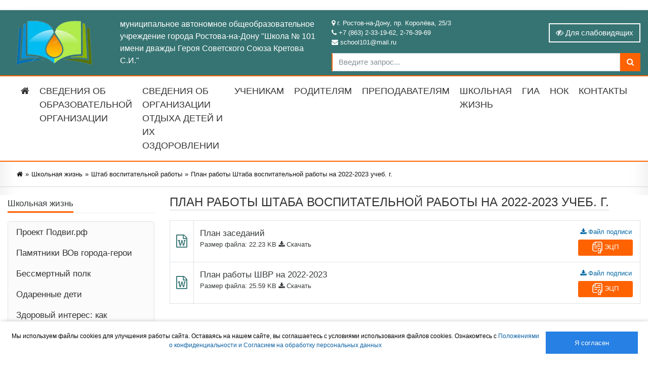

--- FILE ---
content_type: text/html; charset=utf-8
request_url: http://school101.roovr.ru/shkolnaya-zhizn/shtab-vospitatelnoy-raboty/plan-raboty-shtaba-vospitatelnoy-raboty-na-2022-2023-ucheb-g/
body_size: 17282
content:
    <!DOCTYPE html> 
<html lang="en">
  <head>
    <!-- Required meta tags -->
    <meta charset="utf-8">
    <meta name="viewport" content="width=device-width, initial-scale=1, shrink-to-fit=no">
    <meta name="format-detection" content="telephone=no">
    <link rel="shortcut icon" href="/netcat_template/template/school/icons/favicon.ico" type="image/x-icon" />
    <link rel="apple-touch-icon" href="/netcat_template/template/school/icons/apple-touch-icon.png" />
    <link rel="apple-touch-icon" sizes="57x57" href="/netcat_template/template/school/icons/apple-touch-icon-57x57.png" />
    <link rel="apple-touch-icon" sizes="72x72" href="/netcat_template/template/school/icons/apple-touch-icon-72x72.png" />
    <link rel="apple-touch-icon" sizes="76x76" href="/netcat_template/template/school/icons/apple-touch-icon-76x76.png" />
    <link rel="apple-touch-icon" sizes="114x114" href="/netcat_template/template/school/icons/apple-touch-icon-114x114.png" />
    <link rel="apple-touch-icon" sizes="120x120" href="/netcat_template/template/school/icons/apple-touch-icon-120x120.png" />
    <link rel="apple-touch-icon" sizes="144x144" href="/netcat_template/template/school/icons/apple-touch-icon-144x144.png" />
    <link rel="apple-touch-icon" sizes="152x152" href="/netcat_template/template/school/icons/apple-touch-icon-152x152.png" />
    <link rel="apple-touch-icon" sizes="180x180" href="/netcat_template/template/school/icons/apple-touch-icon-180x180.png" />
   
          <title>План работы Штаба воспитательной работы на 2022-2023 учеб. г.</title> 
    

    <!-- Required css -->
    <link rel="stylesheet" href="/netcat_template/template/school/bootstrap/css/bootstrap.css">
    <link rel="stylesheet" href="https://fonts.googleapis.com/icon?family=Material+Icons">
    <link rel="stylesheet" href="/netcat_template/template/school/css/font-awesome.min.css">
    <link rel="stylesheet" href="/netcat_template/template/school/css/font-awesome.min.css">
    <link rel="stylesheet" href="/netcat_template/template/school/css/animate.css">
    <link rel="stylesheet" href="/netcat_template/template/school/css/swiper.min.css">
    <link rel="stylesheet" href="/netcat_template/template/school//js/fancyBox3/jquery.fancybox.min.css">
     <link rel="stylesheet" href="/netcat_template/template/school/css/style.css">
    
<style>

</style>

  
 <script type='text/javascript' src='/netcat_template/jquery/jquery.min.js?18116'></script>
 <script src="/netcat_template/template/school/js/popper.js"></script>
 <script src="/netcat_template/template/school/bootstrap/js/bootstrap.min.js"></script>
 <script src="/netcat_template/template/school/js/bootstrap-hover-dropdown.min.js"></script>
 <script src="/netcat_template/template/school/js/typeahead.bundle.min.js"></script>
 <script src="/netcat_template/template/school/js/fancyBox3/jquery.fancybox.min.js"></script>
 <script src="/netcat_template/template/school/js/swiper.min.js"></script>
 <script src="/netcat_template/template/school/js/script.min.js"></script>
  </head>
  <body class="body-wrapper " >


 <link id="thems" rel="stylesheet" href="/netcat_template/template/school/css/thems/theme_one.css"> 
 <link id="fonts-type" rel="stylesheet" href=""> 
 <link id="fonts-size" rel="stylesheet" href=""> 
  <link id="spacing" rel="stylesheet" href=""> 
 <link id="image-of" rel="stylesheet" href=""> 

<script type="text/javascript">
	$(function() {
        $(".thems").on("click",function(){ 
			  color=$(this).attr("data-color");
 			  $("#thems").attr("href", "/netcat_template/template/school/css/"+color+".css");
               $.ajax({type: "GET", url: "/netcat/modules/session/session.php", data: "thems="+color+".css&spec=1",   });		 
		});
        
      $( "#bnt-spec-on" ).click(function() {
          $("#bnt-spec-on").addClass('d-none');
          $("#bnt-spec-of").removeClass('d-none');
          $("#special-block").removeClass('d-none');
          $("#thems").attr("href", "/netcat_template/template/school/css/white.css");
          $.ajax({type: "GET", url: "/netcat/modules/session/session.php", data: "thems=white.css&spec=1", });
       
        });  
        
      $( "#bnt-spec-of" ).click(function() {
           $("#bnt-spec-of").addClass('d-none');
           $("#bnt-spec-on").removeClass('d-none');
           $("#special-block").addClass('d-none');
           $("#thems").attr("href", "/netcat_template/template/school/css/thems/theme_one.css");
           $("#fonts-type").attr("href", "");
            $("#fonts-size").attr("href", "");
            $("#image-of").attr("href", "");
            $("#spacing").attr("href", "");
           $.ajax({type: "GET", url: "/netcat/modules/session/session.php", data: "spec=0",});
           $("#index-slider").removeClass('d-none');
         $("#index-news").addClass('col-lg-3 col-md-4 pl-md-0  mt-4 mt-md-0');
      });
      
         $(".font-bnt").on("click",function(){ 
			  fonttype=$(this).attr("data-fonttype");
 			  $("#fonts-type").attr("href", "/netcat_template/template/school/css/"+fonttype+".css");
               $.ajax({type: "GET", url: "/netcat/modules/session/session.php", data: "fonttype="+fonttype+".css&spec=1",   });		
              
		});
      
            $(".fontsize-bnt").on("click",function(){ 
			  fontsize=$(this).attr("data-font-size");
 			  $("#fonts-size").attr("href", "/netcat_template/template/school/css/"+fontsize+".css");
               $.ajax({type: "GET", url: "/netcat/modules/session/session.php", data: "fontsize="+fontsize+".css&spec=1",   });		
              
		});
        
         $(".spacing-bnt").on("click",function(){ 
			  spacing=$(this).attr("data-spacing");
 			  $("#spacing").attr("href", "/netcat_template/template/school/css/"+spacing+".css");
               $.ajax({type: "GET", url: "/netcat/modules/session/session.php", data: "spacing="+spacing+".css&spec=1",   });		
              
		});
        
        
        $( "#imageon" ).click(function() {
        $("#imageof").removeClass('d-none');
          $("#imageon").addClass('d-none');
          $("#image-of").attr("href", "/netcat_template/template/school/css/image_on.css");
          viewimage=$(this).attr("data-image");
         $.ajax({type: "GET", url: "/netcat/modules/session/session.php", data: "viewimage="+viewimage+".css&spec=1",   });	
         $("#index-slider").removeClass('d-none');
         $("#index-news").addClass('col-lg-3 col-md-4 pl-md-0  mt-4 mt-md-0');
        }); 
        
       $("#imageof").click(function() {
          $("#imageon").removeClass('d-none');
          $("#imageof").addClass('d-none');
           $("#image-of").attr("href", "/netcat_template/template/school/css/image_off.css");
          viewimage=$(this).attr("data-image");
          $.ajax({type: "GET", url: "/netcat/modules/session/session.php", data: "viewimage="+viewimage+".css&spec=1",   });
          $("#index-slider").addClass('d-none');
          $("#index-news").removeClass();
          $("#index-news").addClass('col-12');
        });


      });  
    </script>    
       
<div id="special-block" class="container limited special-block bg_primary my-2 d-none">       

<div class="row pt-2 pb-2 align-items-center" >
		<div class="col-md-2  text-center">
			<div class="caption">Цветовая схема: </div>
			<div>
			  <a href="#"  class="thems white" data-color="white">C</a>
			  <a href="#"  class="thems black" data-color="black">C</a>
			  <a href="#"  class="thems yellow" data-color="yellow">C</a>	
			  <a href="#"  class="thems blue" data-color="blue">C</a>
			</div>
		</div>
	    <div class="col-md-3  text-center">
		   <div class="caption">
			 Шрифт
		   </div>
		   <div>
		     <a id="arial" href="#" data-fonttype="arial" class="font-bnt" >Arial</a>
		     <a id="arial" href="#" data-fonttype="times" class="font-bnt" >Times</a>
		   </div>
		</div>		
		<div class="col-md-1  text-center">
			    <div class="caption">
				  Размер шрифта
				</div>
			   <div>
				<a  href="#" data-font-size="fz16" style="font-size:16px" class="fontsize-bnt" title="Нормальный размер шрифта">A</a>
				<a  href="#" data-font-size="fz20" style="font-size:20px" class="fontsize-bnt" title="Увеличенный размер шрифта">A</a>
				<a  href="#" data-font-size="fz24" style="font-size:24px" class="fontsize-bnt" title="Большой размер шрифта">A</a>		
              </div>				
		</div>
		<div class="col-md-4  text-center">
			    <div class="caption">
				  Интервал между буквами
				</div>
			   <div>
				<a  href="#" data-spacing="k1"  class="spacing-bnt" title="Нормальный ">Нормальный</a>
				<a  href="#" data-spacing="k2" class="spacing-bnt" title="Увеличенный ">Увеличенный</a>
				<a  href="#" data-spacing="k3"  class="spacing-bnt" title="Большой ">Большой</a>		
              </div>				
		</div>
	
		<div class="col-md-2  text-center">
		     <div class="caption">  Изображения:
		  </div>
		  <div>
			  <a style="font-size: 24px;" id="imageon" class="d-none image-on-of"  data-image="image_on" href="#" > <i class="fa fa-toggle-off "></i></a>
			  <a style="font-size: 24px;" id="imageof"  class=" image-on-of" data-image="image_off" href="#"><i class="fa fa-toggle-on "></i></a>
		  </div>
		</div>	
		
 </div>	
</div>

          
  <div class="wrapper box"> 
             <div class="ovner_all">
                <!-- верхняя полоса -->
                <div class="ovner_heder ">
                     <div class="container limited pt-2">
                          <div class="row py-2">
                              <div class="col-md-6">
                                  <div class="row align-items-center ">
                                     <div class="col-lg-4  col-md-3 text-center d-none d-lg-block"><a href="/"> <img class="img_logo img-fluid" src="/netcat_files/3/4/logo2_0.png"></a></div>
                                     <div class="col-lg-8 col-md-12  text-top pl-4"> муниципальное автономное общеобразовательное учреждение города Ростова-на-Дону "Школа № 101  имени дважды Героя Советского Союза Кретова С.И." </div>
                                  </div>
            
                              </div>
                          <div class="col-md-6">
                               <div class="row align-items-center">
                                   <div class="col-7 col-md-7  col-lg-10 col-xl-7 ">
                                       <ul class="ul_top">
								          <li><i class="fa fa-map-marker"></i> г. Ростов-на-Дону, пр. Королёва, 25/3</li>
								          <li><i class="fa fa-phone"></i> +7 (863) 2-33-19-62, 2-76-39-69</li>
								          <li><i class="fa fa-envelope"></i> school101@mail.ru </li>
                                          
							          </ul>
                     
                                   </div>
                                  <div class="col-5  col-md-5 col-lg-2 col-xl-5 text-right">
                                      <a class="navbar-toggler btn btn-toggler d-lg-none"  data-toggle="collapse" data-target="#navbarColor01" aria-controls="navbarColor01" aria-expanded="false" aria-label="Toggle navigation"><i class="fa fa-bars"></i></a>
                                      <a id="bnt-spec-on"  class=" btn btn-white"><i class="fa fa-eye-slash"></i><span class='d-none d-xl-inline'> Для слабовидящих</span></a>
                                      <a id="bnt-spec-of"  class="d-none btn btn-white"><i class="fa fa-eye"></i><span class='d-none d-xl-inline'> Обычная версия</span></a>
                                  
                                      
                                      
             
                    
                                  </div>
                             </div>
                      <div class="row align-items-center">
                            <div class="col-12">
                                 <form action="/search/" class="form-search-top" role="form">
                                   <div class="input-group">
                                      <input name="search_query" value="" class="form-control" placeholder="Введите запрос..." type="text">
                                         <span class="input-group-btn">
                                         <button class="btn btn-base" type="submit"><i class="fa fa-search"></i></button>
                                         </span>
                                  </div>
                                </form>
                             </div>
                      </div>
               </div>
            </div>
        </div>
     </div>
     <!-- / верхняя полоса-->
  
 
    <!-- навигация-->
    <nav class="navbar navbar-expand-lg navbar-dark  ">
       <div class="container limited"> 
           <div class="collapse navbar-collapse" id="navbarColor01">
      
    

          
       <ul class="navbar-nav mr-auto">
        <li class="nav-item">
        <a class="nav-link d-block d-lg-none" href="/"> Главная</a>  
        <a class="nav-link d-none d-lg-block" href="/"> <i class=" fa fa-home" aria-hidden="true"></i></a>  
        </li>
                                    
             <li class='nav-item dropdown'><a href=""  class="nav-link dropdown-toggle no-caret" data-toggle="dropdown" data-hover="dropdown" data-delay="10" aria-expanded="false">Cведения об образовательной организации </a>
                  <div class="dropdown-menu" >
                                                                         <a  class="dropdown-item"  href='/cvedeniya-ob-obrazovatelnoy-organizatsii/osnovnye-svedeniya/'>Основные сведения</a>
                           <ul class="submenu2 d-md-block d-lg-none">
                                                               <li><a  class="dropdown-item"  href='/cvedeniya-ob-obrazovatelnoy-organizatsii/osnovnye-svedeniya/litsenziya-na-osuschestvlenie-obrazovatelnoy-deyatelnosti/'> <i class="fa fa-level-up r90" ></i> Лицензия на осуществление образовательной деятельности</a></li>
                                                                <li><a  class="dropdown-item"  href='/cvedeniya-ob-obrazovatelnoy-organizatsii/osnovnye-svedeniya/svidetelstvo-o-gosudarstvennoy-akkreditatsii/'> <i class="fa fa-level-up r90" ></i> Свидетельство о государственной аккредитации</a></li>
                                                            </ul>
                          
                                                                       <a  class="dropdown-item"  href='/cvedeniya-ob-obrazovatelnoy-organizatsii/struktura-i-organy-upravleniya-obrazovatelnoy-organizatsiey/'>Структура и органы управления образовательной организацией</a>
                        
                                                                        <a  class="dropdown-item"  href='/cvedeniya-ob-obrazovatelnoy-organizatsii/dokumenty/'>Документы</a>
                           <ul class="submenu2 d-md-block d-lg-none">
                                                               <li><a  class="dropdown-item"  href='/cvedeniya-ob-obrazovatelnoy-organizatsii/dokumenty/ustav-obrazovatelnoy-organizatsii/'> <i class="fa fa-level-up r90" ></i> Устав образовательной организации</a></li>
                                                                <li><a  class="dropdown-item"  href='/cvedeniya-ob-obrazovatelnoy-organizatsii/dokumenty/reglamentiruyuschie-dokumenty-obrazovatelnoy-organizatsii/'> <i class="fa fa-level-up r90" ></i> Локальные нормативные акты образовательной организации</a></li>
                                                                <li><a  class="dropdown-item"  href='/cvedeniya-ob-obrazovatelnoy-organizatsii/dokumenty/predpisaniy/'> <i class="fa fa-level-up r90" ></i> Предписания органов, осуществляющих государственный контроль</a></li>
                                                                <li><a  class="dropdown-item"  href='/cvedeniya-ob-obrazovatelnoy-organizatsii/dokumenty/ispolzovanie-obekta-sporta/'> <i class="fa fa-level-up r90" ></i> Использование объекта спорта</a></li>
                                                            </ul>
                          
                                                                        <a  class="dropdown-item"  href='/cvedeniya-ob-obrazovatelnoy-organizatsii/obrazovanie/'>Образование</a>
                           <ul class="submenu2 d-md-block d-lg-none">
                                                               <li><a  class="dropdown-item"  href='/cvedeniya-ob-obrazovatelnoy-organizatsii/obrazovanie/opisanie-obrazovatelnoy-programmy-1/'> <i class="fa fa-level-up r90" ></i> Реализуемые образовательные программы</a></li>
                                                                <li><a  class="dropdown-item"  href='/cvedeniya-ob-obrazovatelnoy-organizatsii/obrazovanie/formy-obucheniya/'> <i class="fa fa-level-up r90" ></i> Формы обучения</a></li>
                                                                <li><a  class="dropdown-item"  href='/cvedeniya-ob-obrazovatelnoy-organizatsii/obrazovanie/programma-razvitiya/'> <i class="fa fa-level-up r90" ></i> Программа развития</a></li>
                                                                <li><a  class="dropdown-item"  href='/cvedeniya-ob-obrazovatelnoy-organizatsii/obrazovanie/programma-korrektsionnoy-raboty/'> <i class="fa fa-level-up r90" ></i> Программа коррекционной работы</a></li>
                                                                <li><a  class="dropdown-item"  href='/cvedeniya-ob-obrazovatelnoy-organizatsii/obrazovanie/normativnye-sroki-obucheniya/'> <i class="fa fa-level-up r90" ></i> Нормативные сроки обучения</a></li>
                                                                <li><a  class="dropdown-item"  href='/cvedeniya-ob-obrazovatelnoy-organizatsii/obrazovanie/sroki-deystviya/'> <i class="fa fa-level-up r90" ></i> Сроки действия лицензии на образовательную деятельность и государственную аккредитацию</a></li>
                                                                <li><a  class="dropdown-item"  href='/cvedeniya-ob-obrazovatelnoy-organizatsii/obrazovanie/yazyki-na-kotoryh-osuschestvlyaetsya-obrazovanie-obuchenie/'> <i class="fa fa-level-up r90" ></i> Языки, на которых осуществляется образование (обучение)</a></li>
                                                                <li><a  class="dropdown-item"  href='/cvedeniya-ob-obrazovatelnoy-organizatsii/obrazovanie/realizuemye-urovni-obrazovaniya/'> <i class="fa fa-level-up r90" ></i> Реализуемые уровни образования</a></li>
                                                                <li><a  class="dropdown-item"  href='/cvedeniya-ob-obrazovatelnoy-organizatsii/obrazovanie/uchebnyy-plan/'> <i class="fa fa-level-up r90" ></i> Учебный план</a></li>
                                                                <li><a  class="dropdown-item"  href='/cvedeniya-ob-obrazovatelnoy-organizatsii/obrazovanie/kalendarnyy-uchebnyy-grafik-1/'> <i class="fa fa-level-up r90" ></i> Календарный учебный график</a></li>
                                                                <li><a  class="dropdown-item"  href='/cvedeniya-ob-obrazovatelnoy-organizatsii/obrazovanie/osnovnye-obrazovatelnye-programmy/'> <i class="fa fa-level-up r90" ></i> Основные образовательные программы</a></li>
                                                                <li><a  class="dropdown-item"  href='/cvedeniya-ob-obrazovatelnoy-organizatsii/obrazovanie/adaptirovannye-osnovnye-obrazovatelnye-programm/'> <i class="fa fa-level-up r90" ></i> Адаптированные основные образовательные программ</a></li>
                                                                <li><a  class="dropdown-item"  href='/cvedeniya-ob-obrazovatelnoy-organizatsii/obrazovanie/distansionnoe-obuchenie/'> <i class="fa fa-level-up r90" ></i> Использование при реализации указанных образовательных программ электронного обучения и дистанционных образовательных технологий</a></li>
                                                                <li><a  class="dropdown-item"  href='/cvedeniya-ob-obrazovatelnoy-organizatsii/obrazovanie/promezhutochnaya-attestatsiya/'> <i class="fa fa-level-up r90" ></i> Промежуточная аттестация</a></li>
                                                                <li><a  class="dropdown-item"  href='/cvedeniya-ob-obrazovatelnoy-organizatsii/obrazovanie/spisok_klassnih/'> <i class="fa fa-level-up r90" ></i> Список классов и классных руководителей</a></li>
                                                                <li><a  class="dropdown-item"  href='/cvedeniya-ob-obrazovatelnoy-organizatsii/obrazovanie/chislennost-obuchayuschihsya-po-realizuemym-obraz-programmam/'> <i class="fa fa-level-up r90" ></i> Численность обучающихся по реализуемым образ. программам</a></li>
                                                                <li><a  class="dropdown-item"  href='/cvedeniya-ob-obrazovatelnoy-organizatsii/obrazovanie/rabochie-programmy/'> <i class="fa fa-level-up r90" ></i> Аннотации к рабочим программам</a></li>
                                                                <li><a  class="dropdown-item"  href='/cvedeniya-ob-obrazovatelnoy-organizatsii/obrazovanie/методические/'> <i class="fa fa-level-up r90" ></i> Методические и иные документы, разработанные образовательной организацией для обеспечения образовательного процесса</a></li>
                                                                <li><a  class="dropdown-item"  href='/cvedeniya-ob-obrazovatelnoy-organizatsii/obrazovanie/programma-vospitaniya/'> <i class="fa fa-level-up r90" ></i> Программа воспитания</a></li>
                                                                <li><a  class="dropdown-item"  href='/cvedeniya-ob-obrazovatelnoy-organizatsii/obrazovanie/umk-i-uchebniki/'> <i class="fa fa-level-up r90" ></i> УМК и учебники</a></li>
                                                            </ul>
                          
                                                                       <a  class="dropdown-item"  href='/cvedeniya-ob-obrazovatelnoy-organizatsii/rukovodstvo-1/'>Руководство</a>
                        
                                                                       <a  class="dropdown-item"  href='/cvedeniya-ob-obrazovatelnoy-organizatsii/rukovodstvo/'>Педагогический состав</a>
                        
                                                                        <a  class="dropdown-item"  href='/cvedeniya-ob-obrazovatelnoy-organizatsii/materialno-tehnicheskoe-obespechenie/'>Материально-техническое обеспечение и оснащенность образовательного процесса. Доступная среда.</a>
                           <ul class="submenu2 d-md-block d-lg-none">
                                                               <li><a  class="dropdown-item"  href='/cvedeniya-ob-obrazovatelnoy-organizatsii/materialno-tehnicheskoe-obespechenie/dostupnaya-sreda/'> <i class="fa fa-level-up r90" ></i> Доступная среда</a></li>
                                                            </ul>
                          
                                                                       <a  class="dropdown-item"  href='/cvedeniya-ob-obrazovatelnoy-organizatsii/platnye-obrazovatelnye-uslugi/'>Платные образовательные услуги</a>
                        
                                                                        <a  class="dropdown-item"  href='/cvedeniya-ob-obrazovatelnoy-organizatsii/finansovo-hozyaystvennaya-deyatelnost-1/'>Финансово-хозяйственная деятельность</a>
                           <ul class="submenu2 d-md-block d-lg-none">
                                                               <li><a  class="dropdown-item"  href='/cvedeniya-ob-obrazovatelnoy-organizatsii/finansovo-hozyaystvennaya-deyatelnost-1/balans-2025/'> <i class="fa fa-level-up r90" ></i> Баланс 2025</a></li>
                                                                <li><a  class="dropdown-item"  href='/cvedeniya-ob-obrazovatelnoy-organizatsii/finansovo-hozyaystvennaya-deyatelnost-1/plan-fhd/'> <i class="fa fa-level-up r90" ></i> План ФХД</a></li>
                                                                <li><a  class="dropdown-item"  href='/cvedeniya-ob-obrazovatelnoy-organizatsii/finansovo-hozyaystvennaya-deyatelnost-1/munitsipalnoe-zadanie/'> <i class="fa fa-level-up r90" ></i> Муниципальное задание</a></li>
                                                                <li><a  class="dropdown-item"  href='/cvedeniya-ob-obrazovatelnoy-organizatsii/finansovo-hozyaystvennaya-deyatelnost-1/otchety-o-fhd/'> <i class="fa fa-level-up r90" ></i> Отчеты о ФХД</a></li>
                                                            </ul>
                          
                                                                       <a  class="dropdown-item"  href='/cvedeniya-ob-obrazovatelnoy-organizatsii/vakantnye-mesta-dlya-priema-perevoda/'>Вакантные места для приема (перевода) обучающихся</a>
                        
                                                                       <a  class="dropdown-item"  href='/cvedeniya-ob-obrazovatelnoy-organizatsii/stipendii-i-matpodderzka/'>Стипендии и меры поддержки обучающихся</a>
                        
                                                                       <a  class="dropdown-item"  href='/cvedeniya-ob-obrazovatelnoy-organizatsii/mezhdunarodnoe-sotrudnichestvo/'>Международное сотрудничество</a>
                        
                                                                        <a  class="dropdown-item"  href='/cvedeniya-ob-obrazovatelnoy-organizatsii/organizatsiya-pitaniya-v-obrazovatelnoy-organizatsii/'>Организация питания в образовательной организации</a>
                           <ul class="submenu2 d-md-block d-lg-none">
                                                               <li><a  class="dropdown-item"  href='/cvedeniya-ob-obrazovatelnoy-organizatsii/organizatsiya-pitaniya-v-obrazovatelnoy-organizatsii/menyu/'> <i class="fa fa-level-up r90" ></i> Меню</a></li>
                                                                <li><a  class="dropdown-item"  href='/cvedeniya-ob-obrazovatelnoy-organizatsii/organizatsiya-pitaniya-v-obrazovatelnoy-organizatsii/besplatnoe-goryachee-pitanie-dlya-1-4-klassov/'> <i class="fa fa-level-up r90" ></i> Бесплатное горячее питание для 1-4 классов</a></li>
                                                                <li><a  class="dropdown-item"  href='/cvedeniya-ob-obrazovatelnoy-organizatsii/organizatsiya-pitaniya-v-obrazovatelnoy-organizatsii/lgotnoe-pitanie-1/'> <i class="fa fa-level-up r90" ></i> Льготное питание</a></li>
                                                                <li><a  class="dropdown-item"  href='/cvedeniya-ob-obrazovatelnoy-organizatsii/organizatsiya-pitaniya-v-obrazovatelnoy-organizatsii/roditelskiy-kontrol/'> <i class="fa fa-level-up r90" ></i> Родительский контроль</a></li>
                                                                <li><a  class="dropdown-item"  href='/cvedeniya-ob-obrazovatelnoy-organizatsii/organizatsiya-pitaniya-v-obrazovatelnoy-organizatsii/goryachie-linii/'> <i class="fa fa-level-up r90" ></i> Горячие линии</a></li>
                                                                <li><a  class="dropdown-item"  href='/cvedeniya-ob-obrazovatelnoy-organizatsii/organizatsiya-pitaniya-v-obrazovatelnoy-organizatsii/chasto-zadavaemye-voprosy-roditeley-po-pitaniyu-i-otvety-na-nih/'> <i class="fa fa-level-up r90" ></i> Часто задаваемые вопросы родителей по питанию и ответы на них</a></li>
                                                                <li><a  class="dropdown-item"  href='/cvedeniya-ob-obrazovatelnoy-organizatsii/organizatsiya-pitaniya-v-obrazovatelnoy-organizatsii/munitsipalnyy-poryadok-obespecheniya-pitaniem-obuchayuschihsya/'> <i class="fa fa-level-up r90" ></i> Муниципальный порядок обеспечения питанием обучающихся</a></li>
                                                                <li><a  class="dropdown-item"  href='/cvedeniya-ob-obrazovatelnoy-organizatsii/organizatsiya-pitaniya-v-obrazovatelnoy-organizatsii/programma-proizvodstvennogo-kontrolya/'> <i class="fa fa-level-up r90" ></i> Программа производственного контроля</a></li>
                                                                <li><a  class="dropdown-item"  href='/cvedeniya-ob-obrazovatelnoy-organizatsii/organizatsiya-pitaniya-v-obrazovatelnoy-organizatsii/usloviya-pitaniya-i-ohrany-zdorovya-obuchayuschihsya/'> <i class="fa fa-level-up r90" ></i> Условия питания и охраны здоровья обучающихся</a></li>
                                                                <li><a  class="dropdown-item"  href='/cvedeniya-ob-obrazovatelnoy-organizatsii/organizatsiya-pitaniya-v-obrazovatelnoy-organizatsii/usloviya-pitaniya-nachalnogo-obschego-obrazovaniya/'> <i class="fa fa-level-up r90" ></i> Питание обучающихся по образовательным программам начального общего образования</a></li>
                                                            </ul>
                          
                                                                       <a  class="dropdown-item"  href='/cvedeniya-ob-obrazovatelnoy-organizatsii/obrazovatelnye-standarty/'>Образовательные стандарты и требования</a>
                        
                                                                        <a  class="dropdown-item"  href='/cvedeniya-ob-obrazovatelnoy-organizatsii/programma-vospitaniya/'>Программа воспитания</a>
                           <ul class="submenu2 d-md-block d-lg-none">
                                                               <li><a  class="dropdown-item"  href='/cvedeniya-ob-obrazovatelnoy-organizatsii/programma-vospitaniya/profminimum/'> <i class="fa fa-level-up r90" ></i> ПРОФМИНИМУМ</a></li>
                                                                <li><a  class="dropdown-item"  href='/cvedeniya-ob-obrazovatelnoy-organizatsii/programma-vospitaniya/normativno-pravovye-i-programmnye-dokumenty-po-vospitaniyu/'> <i class="fa fa-level-up r90" ></i> Нормативно-правовые и программные документы по воспитанию</a></li>
                                                            </ul>
                          
                                                                       <a  class="dropdown-item"  href='/cvedeniya-ob-obrazovatelnoy-organizatsii/fgos-noo-2021-i-fgos-ooo-2021/'>ФГОС НОО-2021 И ФГОС ООО-2021</a>
                        
                                                                        <a  class="dropdown-item"  href='/cvedeniya-ob-obrazovatelnoy-organizatsii/distantsionnoe-obuchenie/'>Дистанционное обучение</a>
                           <ul class="submenu2 d-md-block d-lg-none">
                                                               <li><a  class="dropdown-item"  href='/cvedeniya-ob-obrazovatelnoy-organizatsii/distantsionnoe-obuchenie/normativnie-federal/'> <i class="fa fa-level-up r90" ></i> Нормативные документы федерального уровня</a></li>
                                                                <li><a  class="dropdown-item"  href='/cvedeniya-ob-obrazovatelnoy-organizatsii/distantsionnoe-obuchenie/dokumenti_region/'> <i class="fa fa-level-up r90" ></i> Нормативные документы регионального уровня</a></li>
                                                                <li><a  class="dropdown-item"  href='/cvedeniya-ob-obrazovatelnoy-organizatsii/distantsionnoe-obuchenie/dokumenti_rgorod/'> <i class="fa fa-level-up r90" ></i> Нормативные документы муниципального уровня</a></li>
                                                                <li><a  class="dropdown-item"  href='/cvedeniya-ob-obrazovatelnoy-organizatsii/distantsionnoe-obuchenie/dokumenti_school/'> <i class="fa fa-level-up r90" ></i> Нормативные документы МБОУ "Школa № 101"</a></li>
                                                                <li><a  class="dropdown-item"  href='/cvedeniya-ob-obrazovatelnoy-organizatsii/distantsionnoe-obuchenie/dlya-roditeley/'> <i class="fa fa-level-up r90" ></i> Для родителей</a></li>
                                                                <li><a  class="dropdown-item"  href='/cvedeniya-ob-obrazovatelnoy-organizatsii/distantsionnoe-obuchenie/dlya-obuchayuschihsya/'> <i class="fa fa-level-up r90" ></i> Для обучающихся</a></li>
                                                                <li><a  class="dropdown-item"  href='/cvedeniya-ob-obrazovatelnoy-organizatsii/distantsionnoe-obuchenie/ovz/'> <i class="fa fa-level-up r90" ></i> Для обучающихся с особыми образовательными потребностями</a></li>
                                                                <li><a  class="dropdown-item"  href='/cvedeniya-ob-obrazovatelnoy-organizatsii/distantsionnoe-obuchenie/uroki_zoom/'> <i class="fa fa-level-up r90" ></i> Пошаговые инструкции по организации  дистанционного обучения</a></li>
                                                            </ul>
                          
                                                                       <a  class="dropdown-item"  href='/cvedeniya-ob-obrazovatelnoy-organizatsii/informatsionnaya-bezopasnost-v-shkole/'>Информационная безопасность в школе</a>
                        
                                                                       <a  class="dropdown-item"  href='/cvedeniya-ob-obrazovatelnoy-organizatsii/protivodeystvie-korruptsii/'>Противодействие коррупции</a>
                        
                                                                       <a  class="dropdown-item"  href='/cvedeniya-ob-obrazovatelnoy-organizatsii/proekt-okazaniya-adresnoy-metodicheskoy-pomoschi-500/'>Проект оказания адресной методической помощи 500+</a>
                        
                                                                       <a  class="dropdown-item"  href='/cvedeniya-ob-obrazovatelnoy-organizatsii/organizatsiya-letnego-otdyha/'>Организация летнего отдыха</a>
                        
                                         </div>
            </li>
             
                            
             <li class='nav-item dropdown'><a href=""  class="nav-link dropdown-toggle no-caret" data-toggle="dropdown" data-hover="dropdown" data-delay="10" aria-expanded="false">Сведения об организации  отдыха детей и их оздоровлении </a>
                  <div class="dropdown-menu" >
                                                                         <a  class="dropdown-item"  href='/svedeniya-ob-organizatsii-otdyha-detey-i-ih-ozdorovlenii/ob-organizatsii-otdyha-detey-i-ih-ozdorovleniya/'>Об организации отдыха детей и их оздоровления</a>
                           <ul class="submenu2 d-md-block d-lg-none">
                                                               <li><a  class="dropdown-item"  href='/svedeniya-ob-organizatsii-otdyha-detey-i-ih-ozdorovlenii/ob-organizatsii-otdyha-detey-i-ih-ozdorovleniya/osnovnye-svedeniya/'> <i class="fa fa-level-up r90" ></i> Основные сведения</a></li>
                                                                <li><a  class="dropdown-item"  href='/svedeniya-ob-organizatsii-otdyha-detey-i-ih-ozdorovlenii/ob-organizatsii-otdyha-detey-i-ih-ozdorovleniya/dokumenty/'> <i class="fa fa-level-up r90" ></i> Документы</a></li>
                                                                <li><a  class="dropdown-item"  href='/svedeniya-ob-organizatsii-otdyha-detey-i-ih-ozdorovlenii/ob-organizatsii-otdyha-detey-i-ih-ozdorovleniya/rukovodstvo/'> <i class="fa fa-level-up r90" ></i> Руководство</a></li>
                                                                <li><a  class="dropdown-item"  href='/svedeniya-ob-organizatsii-otdyha-detey-i-ih-ozdorovlenii/ob-organizatsii-otdyha-detey-i-ih-ozdorovleniya/pedagogicheskiy-i-vozhatskiy-sostav/'> <i class="fa fa-level-up r90" ></i> Педагогический и вожатский состав</a></li>
                                                                <li><a  class="dropdown-item"  href='/svedeniya-ob-organizatsii-otdyha-detey-i-ih-ozdorovlenii/ob-organizatsii-otdyha-detey-i-ih-ozdorovleniya/kontakty/'> <i class="fa fa-level-up r90" ></i> Контакты</a></li>
                                                            </ul>
                          
                                                                       <a  class="dropdown-item"  href='/svedeniya-ob-organizatsii-otdyha-detey-i-ih-ozdorovlenii/deyatelnost/'>Деятельность</a>
                        
                                                                       <a  class="dropdown-item"  href='/svedeniya-ob-organizatsii-otdyha-detey-i-ih-ozdorovlenii/materialno-tehnicheskoe-obespechenie/'>Материально-техническое обеспечение и оснащенность организации отдыха детей и их оздоровления</a>
                        
                                                                       <a  class="dropdown-item"  href='/svedeniya-ob-organizatsii-otdyha-detey-i-ih-ozdorovlenii/uslugi-v-tom-chisle-platnye/'>Услуги, в том числе платные, предоставляемые организации отдыха детей и их оздоровления</a>
                        
                                                                       <a  class="dropdown-item"  href='/svedeniya-ob-organizatsii-otdyha-detey-i-ih-ozdorovlenii/dostupnaya-sreda/'>Доступная среда</a>
                        
                                                                       <a  class="dropdown-item"  href='/svedeniya-ob-organizatsii-otdyha-detey-i-ih-ozdorovlenii/inaya-informatsiya/'>Иная информация</a>
                        
                                         </div>
            </li>
             
                            
             <li class='nav-item dropdown'><a href=""  class="nav-link dropdown-toggle no-caret" data-toggle="dropdown" data-hover="dropdown" data-delay="10" aria-expanded="false">Ученикам </a>
                  <div class="dropdown-menu" >
                                                                        <a  class="dropdown-item"  href='/uchenikam/obyavleniya/'>Объявления</a>
                        
                                                                       <a  class="dropdown-item"  href='/uchenikam/novosti/'>Новости</a>
                        
                                                                       <a  class="dropdown-item"  href='/uchenikam/pamyatki/'>Памятки</a>
                        
                                                                        <a  class="dropdown-item"  href='/uchenikam/dlya-obuchayuschihsya/'>Для обучающихся</a>
                           <ul class="submenu2 d-md-block d-lg-none">
                                                               <li><a  class="dropdown-item"  href='/uchenikam/dlya-obuchayuschihsya/РДШ/'> <i class="fa fa-level-up r90" ></i> РДШ</a></li>
                                                                <li><a  class="dropdown-item"  href='/uchenikam/dlya-obuchayuschihsya/protivodeystvie-terrorizmu/'> <i class="fa fa-level-up r90" ></i> Противодействие терроризму</a></li>
                                                            </ul>
                          
                                                                       <a  class="dropdown-item"  href='/uchenikam/metodicheskie-materialy/'>Методические материалы</a>
                        
                                                                       <a  class="dropdown-item"  href='/uchenikam/Telefon_doveriya/'>Телефон доверия</a>
                        
                                                                       <a  class="dropdown-item"  href='/uchenikam/kak-bezopasno-polzovatsya-internetom/'>Как безопасно пользоваться Интернетом</a>
                        
                                                                       <a  class="dropdown-item"  href='/uchenikam/buduschim-abiturientam/'>Будущим абитуриентам</a>
                        
                                                                       <a  class="dropdown-item"  href='/uchenikam/zaschita-rebenka-ot-vrednoy-informatsii/'>Защита ребенка от вредной информации</a>
                        
                                         </div>
            </li>
             
                            
             <li class='nav-item dropdown'><a href=""  class="nav-link dropdown-toggle no-caret" data-toggle="dropdown" data-hover="dropdown" data-delay="10" aria-expanded="false">Родителям </a>
                  <div class="dropdown-menu" >
                                                                        <a  class="dropdown-item"  href='/roditelyam/obyavleniya/'>Объявления</a>
                        
                                                                       <a  class="dropdown-item"  href='/roditelyam/novosti/'>Новости</a>
                        
                                                                       <a  class="dropdown-item"  href='/roditelyam/pamyatki/'>Памятки</a>
                        
                                                                       <a  class="dropdown-item"  href='/roditelyam/vopros-otvet/'>Вопрос - ответ</a>
                        
                                                                       <a  class="dropdown-item"  href='/roditelyam/zapis-v-pervyy-klass/'>Прием 1 класс в МАОУ "Школа № 101"</a>
                        
                                                                       <a  class="dropdown-item"  href='/roditelyam/priem-v-10-klass-maou-shkola-101/'>Прием в 10 класс МАОУ "Школа №101"</a>
                        
                                                                       <a  class="dropdown-item"  href='/roditelyam/roditeli_vseobuch/'>Родительский всеобуч</a>
                        
                                                                       <a  class="dropdown-item"  href='/roditelyam/zaschita-rebenka-ot-vrednoy-informatsii/'>Защита ребенка от вредной информации</a>
                        
                                                                       <a  class="dropdown-item"  href='/roditelyam/fotogallereya/'>Фотогаллерея</a>
                        
                                                                       <a  class="dropdown-item"  href='/roditelyam/video-galereya/'>Видео галерея</a>
                        
                                                                       <a  class="dropdown-item"  href='/roditelyam/Подготовка/'>Предшкольная подготовка</a>
                        
                                                                       <a  class="dropdown-item"  href='/roditelyam/vseobuch-po-/'>Всеобуч по вопросам профилактики и жестокого обращения в семье несовершеннолетних</a>
                        
                                                                       <a  class="dropdown-item"  href='/roditelyam/orxe/'>ОРКСЭ</a>
                        
                                         </div>
            </li>
             
                            
             <li class='nav-item dropdown'><a href=""  class="nav-link dropdown-toggle no-caret" data-toggle="dropdown" data-hover="dropdown" data-delay="10" aria-expanded="false">Преподавателям </a>
                  <div class="dropdown-menu" >
                                                                        <a  class="dropdown-item"  href='/prepodavatelyam/obyavleniya/'>Объявления</a>
                        
                                                                       <a  class="dropdown-item"  href='/prepodavatelyam/novosti/'>Новости</a>
                        
                                                                       <a  class="dropdown-item"  href='/prepodavatelyam/kontingent/'>АИС Контингент</a>
                        
                                                                       <a  class="dropdown-item"  href='/prepodavatelyam/fotogallereya/'>Фотогаллерея</a>
                        
                                                                       <a  class="dropdown-item"  href='/prepodavatelyam/video_galereya/'>видео галерея</a>
                        
                                         </div>
            </li>
             
                            
             <li class='nav-item dropdown'><a href=""  class="nav-link dropdown-toggle no-caret" data-toggle="dropdown" data-hover="dropdown" data-delay="10" aria-expanded="false">Школьная жизнь </a>
                  <div class="dropdown-menu" >
                                                                        <a  class="dropdown-item"  href='/shkolnaya-zhizn/proekt-podvigrf/'>Проект Подвиг.рф</a>
                        
                                                                       <a  class="dropdown-item"  href='/shkolnaya-zhizn/video/'>Памятники ВОв города-герои</a>
                        
                                                                       <a  class="dropdown-item"  href='/shkolnaya-zhizn/bessmertnyy-polk/'>Бессмертный полк</a>
                        
                                                                       <a  class="dropdown-item"  href='/shkolnaya-zhizn/odarennye-deti/'>Одаренные дети</a>
                        
                                                                       <a  class="dropdown-item"  href='/shkolnaya-zhizn/zdorovyy-interes-kak-obezopasit-sebya-ot-virusa/'>Здоровый интерес: как обезопасить себя от вируса</a>
                        
                                                                        <a  class="dropdown-item"  href='/shkolnaya-zhizn/vospitatelnaya-rabota/'>Воспитательная работа</a>
                           <ul class="submenu2 d-md-block d-lg-none">
                                                               <li><a  class="dropdown-item"  href='/shkolnaya-zhizn/vospitatelnaya-rabota/formirovanie-blagopriyatnogo-sotsialno-psihologicheskogo-klimata/'> <i class="fa fa-level-up r90" ></i> Формирование благоприятного социально-психологического климата, профилактика травли и иных форм социально-опасного поведения</a></li>
                                                                <li><a  class="dropdown-item"  href='/shkolnaya-zhizn/vospitatelnaya-rabota/profminimum/'> <i class="fa fa-level-up r90" ></i> ПРОФМИНИМУМ</a></li>
                                                            </ul>
                          
                                                                        <a  class="dropdown-item"  href='/shkolnaya-zhizn/nauchno-metodicheskaya-rabota/'>Научно-методическая работа</a>
                           <ul class="submenu2 d-md-block d-lg-none">
                                                               <li><a  class="dropdown-item"  href='/shkolnaya-zhizn/nauchno-metodicheskaya-rabota/metodicheskoe-obedinenie-uchiteley-matematiki/'> <i class="fa fa-level-up r90" ></i> Методическое объединение учителей математики</a></li>
                                                                <li><a  class="dropdown-item"  href='/shkolnaya-zhizn/nauchno-metodicheskaya-rabota/metodicheskoe-obedinenie-uchiteley-estestvenno-nauchnogo-tsikla/'> <i class="fa fa-level-up r90" ></i> Методическое объединение учителей естественно-научного цикла</a></li>
                                                                <li><a  class="dropdown-item"  href='/shkolnaya-zhizn/nauchno-metodicheskaya-rabota/metodicheskoe-obedinenie-uchiteley-nachalnyh-klassov/'> <i class="fa fa-level-up r90" ></i> Методическое объединение учителей начальных классов</a></li>
                                                                <li><a  class="dropdown-item"  href='/shkolnaya-zhizn/nauchno-metodicheskaya-rabota/tihonova-alina-ivanovna-uchitel-nachalnyh-klassov/'> <i class="fa fa-level-up r90" ></i> Тихонова Алина Ивановна, учитель начальных классов</a></li>
                                                                <li><a  class="dropdown-item"  href='/shkolnaya-zhizn/nauchno-metodicheskaya-rabota/ryabchun-oxana-vladimirovna-uchitel-russkogo-yazyka-i-literatury/'> <i class="fa fa-level-up r90" ></i> Рябчун Оксана Владимировна, учитель русского языка и литературы</a></li>
                                                            </ul>
                          
                                                                       <a  class="dropdown-item"  href='/shkolnaya-zhizn/patrioticheskoe-vospitanie/'>Патриотическое воспитание</a>
                        
                                                                       <a  class="dropdown-item"  href='/shkolnaya-zhizn/ekologicheskoe-vospitanie/'>Экологическое воспитание</a>
                        
                                                                        <a  class="dropdown-item"  href='/shkolnaya-zhizn/hudozhestvenno-esteticheskoe-vospitanie/'>Художественно-эстетическое воспитание</a>
                           <ul class="submenu2 d-md-block d-lg-none">
                                                               <li><a  class="dropdown-item"  href='/shkolnaya-zhizn/hudozhestvenno-esteticheskoe-vospitanie/teatralnaya-studiya-fantaziya/'> <i class="fa fa-level-up r90" ></i> Театральная студия Фантазия</a></li>
                                                            </ul>
                          
                                                                       <a  class="dropdown-item"  href='/shkolnaya-zhizn/media-resursy-i-periodika/'>Медиа ресурсы и периодика</a>
                        
                                                                        <a  class="dropdown-item"  href='/shkolnaya-zhizn/shkolnaya-liga-rosnano/'>Школьная лига РОСНАНО</a>
                           <ul class="submenu2 d-md-block d-lg-none">
                                                               <li><a  class="dropdown-item"  href='/shkolnaya-zhizn/shkolnaya-liga-rosnano/razdela/'> <i class="fa fa-level-up r90" ></i> Осенняя сессия 2018 г. - 2019 г. Достижение.</a></li>
                                                                <li><a  class="dropdown-item"  href='/shkolnaya-zhizn/shkolnaya-liga-rosnano/osennyaya-sessiya-2017-g-2018-g-dostizhenie/'> <i class="fa fa-level-up r90" ></i> Осенняя сессия 2017 г. - 2018 г. Достижение.</a></li>
                                                            </ul>
                          
                                                                       <a  class="dropdown-item"  href='/shkolnaya-zhizn/muzeynaya-i-poiskovaya-rabota/'>Музейная и поисковая работа</a>
                        
                                                                       <a  class="dropdown-item"  href='/shkolnaya-zhizn/zdorovesberegayuschie-tehnologii/'>Здоровый образ жизни</a>
                        
                                                                       <a  class="dropdown-item"  href='/shkolnaya-zhizn/yunye-inspektora-dvizheniya-yuid/'>Юные инспекторы движения (ЮИД)</a>
                        
                                                                        <a  class="dropdown-item"  href='/shkolnaya-zhizn/sotsialnoe-partnerstvo/'>Социальное партнерство</a>
                           <ul class="submenu2 d-md-block d-lg-none">
                                                               <li><a  class="dropdown-item"  href='/shkolnaya-zhizn/sotsialnoe-partnerstvo/informatsiya/'> <i class="fa fa-level-up r90" ></i> информация</a></li>
                                                            </ul>
                          
                                                                       <a  class="dropdown-item"  href='/shkolnaya-zhizn/normativy-gto/'>Нормативы ГТО</a>
                        
                                                                       <a  class="dropdown-item"  href='/shkolnaya-zhizn/informasionnie_sistemi-i-seti/'>Информационные системы и информационно-телекоммуникационным сети</a>
                        
                                                                       <a  class="dropdown-item"  href='/cvedeniya-ob-obrazovatelnoy-organizatsii/obrazovanie/promezhutochnaya-attestatsiya/'>Промежуточная аттестация</a>
                        
                                                                       <a  class="dropdown-item"  href='/shkolnaya-zhizn/obuchenie_invalidov-i-ovz/'>Организация обучения инвалидов и лиц с ограниченными возможностями здоровья</a>
                        
                                                                       <a  class="dropdown-item"  href='/shkolnaya-zhizn/otvetstvennyy-roditel/'>Ответственный родитель</a>
                        
                                                                       <a  class="dropdown-item"  href='/shkolnaya-zhizn/informatsii-o-problemam-autizma/'>Информация о проблемам аутизма</a>
                        
                                                                       <a  class="dropdown-item"  href='/shkolnaya-zhizn/regionalni_komponent/'>Региональный компонент</a>
                        
                                                                       <a  class="dropdown-item"  href='/shkolnaya-zhizn/den-narodnogo-edinstva/'>День Народного Единства</a>
                        
                                                                       <a  class="dropdown-item"  href='/shkolnaya-zhizn/plan-raboty-na-kanikulah/'>План работы на каникулах</a>
                        
                                                                       <a  class="dropdown-item"  href='/shkolnaya-zhizn/deti-geroi/'>Дети-Герои</a>
                        
                                                                        <a  class="dropdown-item"  href='/shkolnaya-zhizn/shkolnyy-sportivnyy-klub-1/'>Школьный спортивный клуб</a>
                           <ul class="submenu2 d-md-block d-lg-none">
                                                               <li><a  class="dropdown-item"  href='/shkolnaya-zhizn/shkolnyy-sportivnyy-klub-1/normativno-pravovye-dokumenty/'> <i class="fa fa-level-up r90" ></i> Нормативно правовые документы</a></li>
                                                                <li><a  class="dropdown-item"  href='/shkolnaya-zhizn/shkolnyy-sportivnyy-klub-1/plan-meropriyatiy-na-2020-21-uch-god/'> <i class="fa fa-level-up r90" ></i> План мероприятий</a></li>
                                                                <li><a  class="dropdown-item"  href='/shkolnaya-zhizn/shkolnyy-sportivnyy-klub-1/raspisanie-raboty-sportivnyh-sektsiy-v-shsk/'> <i class="fa fa-level-up r90" ></i> Расписание работы спортивных секций в ШСК</a></li>
                                                                <li><a  class="dropdown-item"  href='/shkolnaya-zhizn/shkolnyy-sportivnyy-klub-1/kalendarnyy-plan-sportivno-massovyh-meropriyatiy/'> <i class="fa fa-level-up r90" ></i> Календарный план спортивно-массовых мероприятий</a></li>
                                                                <li><a  class="dropdown-item"  href='/shkolnaya-zhizn/shkolnyy-sportivnyy-klub-1/foto-i-videomaterialy/'> <i class="fa fa-level-up r90" ></i> Фото- и видеоматериалы</a></li>
                                                            </ul>
                          
                                                                       <a  class="dropdown-item"  href='/shkolnaya-zhizn/bolshaya-peremena/'>Большая перемена</a>
                        
                                                                       <a  class="dropdown-item"  href='/shkolnaya-zhizn/aktsiya-pismo-v-bessmertnyy-polk/'>Акция "Письмо в Бессмертный полк"</a>
                        
                                                                        <a  class="dropdown-item"  href='/shkolnaya-zhizn/psihologicheskaya-sluzhba/'>Психологическая служба</a>
                           <ul class="submenu2 d-md-block d-lg-none">
                                                               <li><a  class="dropdown-item"  href='/shkolnaya-zhizn/psihologicheskaya-sluzhba/obuchayuschimsya/'> <i class="fa fa-level-up r90" ></i> Обучающимся</a></li>
                                                                <li><a  class="dropdown-item"  href='/shkolnaya-zhizn/psihologicheskaya-sluzhba/roditelyam/'> <i class="fa fa-level-up r90" ></i> Родителям</a></li>
                                                                <li><a  class="dropdown-item"  href='/shkolnaya-zhizn/psihologicheskaya-sluzhba/uchitelyam/'> <i class="fa fa-level-up r90" ></i> Учителям</a></li>
                                                            </ul>
                          
                                                                       <a  class="dropdown-item"  href='/shkolnaya-zhizn/samoupravlenie/'>Самоуправление</a>
                        
                                                                       <a  class="dropdown-item"  href='/shkolnaya-zhizn/blagoustroystvo/'>Благоустройство</a>
                        
                                                                        <a  class="dropdown-item"  href='/shkolnaya-zhizn/nastavnichestvo/'>Наставничество</a>
                           <ul class="submenu2 d-md-block d-lg-none">
                                                               <li><a  class="dropdown-item"  href='/shkolnaya-zhizn/nastavnichestvo/tronza-irina-alexandrovna-uchitel-matematiki/'> <i class="fa fa-level-up r90" ></i> Тронза Ирина Александровна, учитель математики</a></li>
                                                                <li><a  class="dropdown-item"  href='/shkolnaya-zhizn/nastavnichestvo/kotova-elena-alexandrovna-uchitel-nachalnyh-klassov/'> <i class="fa fa-level-up r90" ></i> Котова Елена Александровна, учитель начальных классов</a></li>
                                                                <li><a  class="dropdown-item"  href='/shkolnaya-zhizn/nastavnichestvo/ryabchun-o-v-uchitelya-russkogo-yazyka-i-literatury-2/'> <i class="fa fa-level-up r90" ></i> Рябчун Оксана Владимировна, учитель русского языка  и литературы</a></li>
                                                            </ul>
                          
                                                                        <a  class="dropdown-item"  href='/shkolnaya-zhizn/shtab-vospitatelnoy-raboty/'>Штаб воспитательной работы</a>
                           <ul class="submenu2 d-md-block d-lg-none">
                                                               <li><a  class="dropdown-item"  href='/shkolnaya-zhizn/shtab-vospitatelnoy-raboty/prikaz-o-sozdanii-shtaba-vospitatelnoy-raboty-shvr/'> <i class="fa fa-level-up r90" ></i> Приказ о создании Штаба воспитательной работы (ШВР)</a></li>
                                                                <li><a  class="dropdown-item"  href='/shkolnaya-zhizn/shtab-vospitatelnoy-raboty/polozhenie-o-shtabe-vospitatelnoy-raboty/'> <i class="fa fa-level-up r90" ></i> Положение о Штабе воспитательной работы</a></li>
                                                                <li><a  class="dropdown-item"  href='/shkolnaya-zhizn/shtab-vospitatelnoy-raboty/plan-raboty-shtaba-vospitatelnoy-raboty-na-2022-2023-ucheb-g/'> <i class="fa fa-level-up r90" ></i> План работы Штаба воспитательной работы на 2022-2023 учеб. г.</a></li>
                                                                <li><a  class="dropdown-item"  href='/shkolnaya-zhizn/shtab-vospitatelnoy-raboty/sistema-kontrolya-za-vypolneniem-plana-raboty-shvr/'> <i class="fa fa-level-up r90" ></i> Система контроля за выполнением плана работы ШВР</a></li>
                                                                <li><a  class="dropdown-item"  href='/shkolnaya-zhizn/shtab-vospitatelnoy-raboty/protokoly-zasedaniya-shvr/'> <i class="fa fa-level-up r90" ></i> Протоколы заседания ШВР</a></li>
                                                                <li><a  class="dropdown-item"  href='/shkolnaya-zhizn/shtab-vospitatelnoy-raboty/analiticheskiy-material-o-rabote-shvr/'> <i class="fa fa-level-up r90" ></i> Аналитический материал о работе ШВР</a></li>
                                                            </ul>
                          
                                                                        <a  class="dropdown-item"  href='/shkolnaya-zhizn/zdorove-cheloveka/'>Здоровье человека</a>
                           <ul class="submenu2 d-md-block d-lg-none">
                                                               <li><a  class="dropdown-item"  href='/shkolnaya-zhizn/zdorove-cheloveka/profilaktika-narkomanii/'> <i class="fa fa-level-up r90" ></i> ПРОФИЛАКТИКА НАРКОМАНИИ</a></li>
                                                            </ul>
                          
                                                                        <a  class="dropdown-item"  href='/shkolnaya-zhizn/vsosh/'>ВСОШ</a>
                           <ul class="submenu2 d-md-block d-lg-none">
                                                               <li><a  class="dropdown-item"  href='/shkolnaya-zhizn/vsosh/rezultaty-she-vsosh/'> <i class="fa fa-level-up r90" ></i> Результаты ШЭ ВсОШ</a></li>
                                                            </ul>
                          
                                                                       <a  class="dropdown-item"  href='/shkolnaya-zhizn/finansovaya-gramotnost/'>Финансовая грамотность</a>
                        
                                         </div>
            </li>
             
                            
             <li class='nav-item dropdown'><a href=""  class="nav-link dropdown-toggle no-caret" data-toggle="dropdown" data-hover="dropdown" data-delay="10" aria-expanded="false">ГИА </a>
                  <div class="dropdown-menu" >
                                                                         <a  class="dropdown-item"  href='/gia/gia-9/'>ГИА - 9</a>
                           <ul class="submenu2 d-md-block d-lg-none">
                                                               <li><a  class="dropdown-item"  href='/gia/gia-9/normativno-pravovoya-baza/'> <i class="fa fa-level-up r90" ></i> Нормативно - правовая база</a></li>
                                                                <li><a  class="dropdown-item"  href='/gia/gia-9/raspisanie/'> <i class="fa fa-level-up r90" ></i> Расписание</a></li>
                                                            </ul>
                          
                                                                        <a  class="dropdown-item"  href='/gia/gia-11/'>ГИА - 11</a>
                           <ul class="submenu2 d-md-block d-lg-none">
                                                               <li><a  class="dropdown-item"  href='/gia/gia-11/normativno-pravovaya-baza/'> <i class="fa fa-level-up r90" ></i> Нормативно - правовая база</a></li>
                                                                <li><a  class="dropdown-item"  href='/gia/gia-11/raspisanie/'> <i class="fa fa-level-up r90" ></i> Расписание</a></li>
                                                            </ul>
                          
                                                                        <a  class="dropdown-item"  href='/gia/itogovoe-sobesedovanie-9-klass/'>Итоговое собеседование ( 9 класс )</a>
                           <ul class="submenu2 d-md-block d-lg-none">
                                                               <li><a  class="dropdown-item"  href='/gia/itogovoe-sobesedovanie-9-klass/normativnye-dokumenty/'> <i class="fa fa-level-up r90" ></i> Нормативные документы</a></li>
                                                            </ul>
                          
                                                                        <a  class="dropdown-item"  href='/gia/itogovoe-sochinenie-11-klass/'>Итоговое сочинение ( 11 класс )</a>
                           <ul class="submenu2 d-md-block d-lg-none">
                                                               <li><a  class="dropdown-item"  href='/gia/itogovoe-sochinenie-11-klass/normativnye-dokumenty-1/'> <i class="fa fa-level-up r90" ></i> Нормативные документы</a></li>
                                                                <li><a  class="dropdown-item"  href='/gia/itogovoe-sochinenie-11-klass/raspisanie-is/'> <i class="fa fa-level-up r90" ></i> Расписание ИС</a></li>
                                                            </ul>
                          
                                                                       <a  class="dropdown-item"  href='/gia/telefony-goryachey-linii/'>Телефоны горячей линии</a>
                        
                                                                       <a  class="dropdown-item"  href='/gia/obschestvennye-nablyudateli/'>Общественные наблюдатели</a>
                        
                                                                       <a  class="dropdown-item"  href='/gia/dlya-vypusknikov-s-ogranichennymi-vozmozhnostyami/'>Для выпускников с ограниченными возможностями</a>
                        
                                         </div>
            </li>
             
                            
             <li class='nav-item dropdown'><a href=""  class="nav-link dropdown-toggle no-caret" data-toggle="dropdown" data-hover="dropdown" data-delay="10" aria-expanded="false">НОК </a>
                  <div class="dropdown-menu" >
                                                                        <a  class="dropdown-item"  href='/nok/vpr/'>ВПР</a>
                        
                                                                       <a  class="dropdown-item"  href='/nok/nezavisimaya-otsenka-kachestva-znaniy-2/'>Независимая оценка качества образования</a>
                        
                                                                       <a  class="dropdown-item"  href='/nok/nezavisimaya-otsenka-raboty-ou/'>Независимая оценка работы ОУ</a>
                        
                                                                        <a  class="dropdown-item"  href='/nok/diagnosticheskie-raboty-po-funktsionalnoy-gramotnosti/'>Функциональная грамотность</a>
                           <ul class="submenu2 d-md-block d-lg-none">
                                                               <li><a  class="dropdown-item"  href='/nok/diagnosticheskie-raboty-po-funktsionalnoy-gramotnosti/pedsovet_fg/'> <i class="fa fa-level-up r90" ></i> материалы педсовета фг</a></li>
                                                            </ul>
                          
                                         </div>
            </li>
             
                            <li class="nav-item"><a class="nav-link" href='/kontakty/'>Контакты</a></li>
              
              </ul>
          
          
          
   </div>
  </div>
</nav>
   <!-- /навигация-->







<!-- Breadcrumb Starts -->
	<div class="breadcrumb-wrap mb-3">
		<div class="container limited">
 <ol class='breadcrumb'><li><i class='fa fa-home' aria-hidden='true'></i></li><li ><a href='/shkolnaya-zhizn/'>Школьная жизнь</a></li><li ><a href='/shkolnaya-zhizn/shtab-vospitatelnoy-raboty/'>Штаб воспитательной работы</a></li><li ><a class='active' href='/shkolnaya-zhizn/shtab-vospitatelnoy-raboty/plan-raboty-shtaba-vospitatelnoy-raboty-na-2022-2023-ucheb-g/'>План работы Штаба воспитательной работы на 2022-2023 учеб. г.</a></li></ol></div>
	</div>
<!-- Breadcrumb Ends -->

<div class="container limited bg_primary pb-3">
  <div class="row "> 
 

  <div class="col-md-3  d-none d-lg-block left-column" >

 
  <div class="section-title w-100 d-table  "><span> 
    Школьная жизнь</span></div>
 
        
          <ul class="nav nav-pills flex-column mt-3 box_round_gray_left mb-4">
                                    <li class="nav-item"><a class="nav-link  one" href='/shkolnaya-zhizn/proekt-podvigrf/'>  Проект Подвиг.рф</a></li>
              
                                <li class="nav-item"><a class="nav-link  one" href='/shkolnaya-zhizn/video/'>  Памятники ВОв города-герои</a></li>
              
                                <li class="nav-item"><a class="nav-link  one" href='/shkolnaya-zhizn/bessmertnyy-polk/'>  Бессмертный полк</a></li>
              
                                <li class="nav-item"><a class="nav-link  one" href='/shkolnaya-zhizn/odarennye-deti/'>  Одаренные дети</a></li>
              
                                <li class="nav-item"><a class="nav-link  one" href='/shkolnaya-zhizn/zdorovyy-interes-kak-obezopasit-sebya-ot-virusa/'>  Здоровый интерес: как обезопасить себя от вируса</a></li>
              
                                
             <li class='nav-item active-item'><a  class="nav-link "  href="/shkolnaya-zhizn/vospitatelnaya-rabota/"  >Воспитательная работа<i class="fa fa-angle-right"></i></a>
                  <div id="item-59" class="collapse  ">
                      <ul class="nav flex-column ">
                                              <li class="nav-item">  <a  class="nav-link "  href='/shkolnaya-zhizn/vospitatelnaya-rabota/formirovanie-blagopriyatnogo-sotsialno-psihologicheskogo-klimata/'>Формирование благоприятного социально-психологического климата, профилактика травли и иных форм социально-опасного поведения</a> </li>
                                        <li class="nav-item">  <a  class="nav-link "  href='/shkolnaya-zhizn/vospitatelnaya-rabota/profminimum/'>ПРОФМИНИМУМ</a> </li>
                                         </ul>  
                  </div>
            </li>
             
                                
             <li class='nav-item active-item'><a  class="nav-link "  href="/shkolnaya-zhizn/nauchno-metodicheskaya-rabota/"  >Научно-методическая работа<i class="fa fa-angle-right"></i></a>
                  <div id="item-62" class="collapse  ">
                      <ul class="nav flex-column ">
                                              <li class="nav-item">  <a  class="nav-link "  href='/shkolnaya-zhizn/nauchno-metodicheskaya-rabota/metodicheskoe-obedinenie-uchiteley-matematiki/'>Методическое объединение учителей математики</a> </li>
                                        <li class="nav-item">  <a  class="nav-link "  href='/shkolnaya-zhizn/nauchno-metodicheskaya-rabota/metodicheskoe-obedinenie-uchiteley-estestvenno-nauchnogo-tsikla/'>Методическое объединение учителей естественно-научного цикла</a> </li>
                                        <li class="nav-item">  <a  class="nav-link "  href='/shkolnaya-zhizn/nauchno-metodicheskaya-rabota/metodicheskoe-obedinenie-uchiteley-nachalnyh-klassov/'>Методическое объединение учителей начальных классов</a> </li>
                                        <li class="nav-item">  <a  class="nav-link "  href='/shkolnaya-zhizn/nauchno-metodicheskaya-rabota/tihonova-alina-ivanovna-uchitel-nachalnyh-klassov/'>Тихонова Алина Ивановна, учитель начальных классов</a> </li>
                                        <li class="nav-item">  <a  class="nav-link "  href='/shkolnaya-zhizn/nauchno-metodicheskaya-rabota/ryabchun-oxana-vladimirovna-uchitel-russkogo-yazyka-i-literatury/'>Рябчун Оксана Владимировна, учитель русского языка и литературы</a> </li>
                                         </ul>  
                  </div>
            </li>
             
                                <li class="nav-item"><a class="nav-link  one" href='/shkolnaya-zhizn/patrioticheskoe-vospitanie/'>  Патриотическое воспитание</a></li>
              
                                <li class="nav-item"><a class="nav-link  one" href='/shkolnaya-zhizn/ekologicheskoe-vospitanie/'>  Экологическое воспитание</a></li>
              
                                
             <li class='nav-item active-item'><a  class="nav-link "  href="/shkolnaya-zhizn/hudozhestvenno-esteticheskoe-vospitanie/"  >Художественно-эстетическое воспитание<i class="fa fa-angle-right"></i></a>
                  <div id="item-67" class="collapse  ">
                      <ul class="nav flex-column ">
                                              <li class="nav-item">  <a  class="nav-link "  href='/shkolnaya-zhizn/hudozhestvenno-esteticheskoe-vospitanie/teatralnaya-studiya-fantaziya/'>Театральная студия Фантазия</a> </li>
                                         </ul>  
                  </div>
            </li>
             
                                <li class="nav-item"><a class="nav-link  one" href='/shkolnaya-zhizn/media-resursy-i-periodika/'>  Медиа ресурсы и периодика</a></li>
              
                                
             <li class='nav-item active-item'><a  class="nav-link "  href="/shkolnaya-zhizn/shkolnaya-liga-rosnano/"  >Школьная лига РОСНАНО<i class="fa fa-angle-right"></i></a>
                  <div id="item-130" class="collapse  ">
                      <ul class="nav flex-column ">
                                              <li class="nav-item">  <a  class="nav-link "  href='/shkolnaya-zhizn/shkolnaya-liga-rosnano/razdela/'>Осенняя сессия 2018 г. - 2019 г. Достижение.</a> </li>
                                        <li class="nav-item">  <a  class="nav-link "  href='/shkolnaya-zhizn/shkolnaya-liga-rosnano/osennyaya-sessiya-2017-g-2018-g-dostizhenie/'>Осенняя сессия 2017 г. - 2018 г. Достижение.</a> </li>
                                         </ul>  
                  </div>
            </li>
             
                                <li class="nav-item"><a class="nav-link  one" href='/shkolnaya-zhizn/muzeynaya-i-poiskovaya-rabota/'>  Музейная и поисковая работа</a></li>
              
                                <li class="nav-item"><a class="nav-link  one" href='/shkolnaya-zhizn/zdorovesberegayuschie-tehnologii/'>  Здоровый образ жизни</a></li>
              
                                <li class="nav-item"><a class="nav-link  one" href='/shkolnaya-zhizn/yunye-inspektora-dvizheniya-yuid/'>  Юные инспекторы движения (ЮИД)</a></li>
              
                                
             <li class='nav-item active-item'><a  class="nav-link "  href="/shkolnaya-zhizn/sotsialnoe-partnerstvo/"  >Социальное партнерство<i class="fa fa-angle-right"></i></a>
                  <div id="item-71" class="collapse  ">
                      <ul class="nav flex-column ">
                                              <li class="nav-item">  <a  class="nav-link "  href='/shkolnaya-zhizn/sotsialnoe-partnerstvo/informatsiya/'>информация</a> </li>
                                         </ul>  
                  </div>
            </li>
             
                                <li class="nav-item"><a class="nav-link  one" href='/shkolnaya-zhizn/normativy-gto/'>  Нормативы ГТО</a></li>
              
                                <li class="nav-item"><a class="nav-link  one" href='/shkolnaya-zhizn/informasionnie_sistemi-i-seti/'>  Информационные системы и информационно-телекоммуникационным сети</a></li>
              
                                <li class="nav-item"><a class="nav-link  one" href='/cvedeniya-ob-obrazovatelnoy-organizatsii/obrazovanie/promezhutochnaya-attestatsiya/'>  Промежуточная аттестация</a></li>
              
                                <li class="nav-item"><a class="nav-link  one" href='/shkolnaya-zhizn/obuchenie_invalidov-i-ovz/'>  Организация обучения инвалидов и лиц с ограниченными возможностями здоровья</a></li>
              
                                <li class="nav-item"><a class="nav-link  one" href='/shkolnaya-zhizn/otvetstvennyy-roditel/'>  Ответственный родитель</a></li>
              
                                <li class="nav-item"><a class="nav-link  one" href='/shkolnaya-zhizn/informatsii-o-problemam-autizma/'>  Информация о проблемам аутизма</a></li>
              
                                <li class="nav-item"><a class="nav-link  one" href='/shkolnaya-zhizn/regionalni_komponent/'>  Региональный компонент</a></li>
              
                                <li class="nav-item"><a class="nav-link  one" href='/shkolnaya-zhizn/den-narodnogo-edinstva/'>  День Народного Единства</a></li>
              
                                <li class="nav-item"><a class="nav-link  one" href='/shkolnaya-zhizn/plan-raboty-na-kanikulah/'>  План работы на каникулах</a></li>
              
                                <li class="nav-item"><a class="nav-link  one" href='/shkolnaya-zhizn/deti-geroi/'>  Дети-Герои</a></li>
              
                                
             <li class='nav-item active-item'><a  class="nav-link "  href="/shkolnaya-zhizn/shkolnyy-sportivnyy-klub-1/"  >Школьный спортивный клуб<i class="fa fa-angle-right"></i></a>
                  <div id="item-335" class="collapse  ">
                      <ul class="nav flex-column ">
                                              <li class="nav-item">  <a  class="nav-link "  href='/shkolnaya-zhizn/shkolnyy-sportivnyy-klub-1/normativno-pravovye-dokumenty/'>Нормативно правовые документы</a> </li>
                                        <li class="nav-item">  <a  class="nav-link "  href='/shkolnaya-zhizn/shkolnyy-sportivnyy-klub-1/plan-meropriyatiy-na-2020-21-uch-god/'>План мероприятий</a> </li>
                                        <li class="nav-item">  <a  class="nav-link "  href='/shkolnaya-zhizn/shkolnyy-sportivnyy-klub-1/raspisanie-raboty-sportivnyh-sektsiy-v-shsk/'>Расписание работы спортивных секций в ШСК</a> </li>
                                        <li class="nav-item">  <a  class="nav-link "  href='/shkolnaya-zhizn/shkolnyy-sportivnyy-klub-1/kalendarnyy-plan-sportivno-massovyh-meropriyatiy/'>Календарный план спортивно-массовых мероприятий</a> </li>
                                        <li class="nav-item">  <a  class="nav-link "  href='/shkolnaya-zhizn/shkolnyy-sportivnyy-klub-1/foto-i-videomaterialy/'>Фото- и видеоматериалы</a> </li>
                                         </ul>  
                  </div>
            </li>
             
                                <li class="nav-item"><a class="nav-link  one" href='/shkolnaya-zhizn/bolshaya-peremena/'>  Большая перемена</a></li>
              
                                <li class="nav-item"><a class="nav-link  one" href='/shkolnaya-zhizn/aktsiya-pismo-v-bessmertnyy-polk/'>  Акция "Письмо в Бессмертный полк"</a></li>
              
                                
             <li class='nav-item active-item'><a  class="nav-link "  href="/shkolnaya-zhizn/psihologicheskaya-sluzhba/"  >Психологическая служба<i class="fa fa-angle-right"></i></a>
                  <div id="item-643" class="collapse  ">
                      <ul class="nav flex-column ">
                                              <li class="nav-item">  <a  class="nav-link "  href='/shkolnaya-zhizn/psihologicheskaya-sluzhba/obuchayuschimsya/'>Обучающимся</a> </li>
                                        <li class="nav-item">  <a  class="nav-link "  href='/shkolnaya-zhizn/psihologicheskaya-sluzhba/roditelyam/'>Родителям</a> </li>
                                        <li class="nav-item">  <a  class="nav-link "  href='/shkolnaya-zhizn/psihologicheskaya-sluzhba/uchitelyam/'>Учителям</a> </li>
                                         </ul>  
                  </div>
            </li>
             
                                <li class="nav-item"><a class="nav-link  one" href='/shkolnaya-zhizn/samoupravlenie/'>  Самоуправление</a></li>
              
                                <li class="nav-item"><a class="nav-link  one" href='/shkolnaya-zhizn/blagoustroystvo/'>  Благоустройство</a></li>
              
                                
             <li class='nav-item active-item'><a  class="nav-link "  href="/shkolnaya-zhizn/nastavnichestvo/"  >Наставничество<i class="fa fa-angle-right"></i></a>
                  <div id="item-826" class="collapse  ">
                      <ul class="nav flex-column ">
                                              <li class="nav-item">  <a  class="nav-link "  href='/shkolnaya-zhizn/nastavnichestvo/tronza-irina-alexandrovna-uchitel-matematiki/'>Тронза Ирина Александровна, учитель математики</a> </li>
                                        <li class="nav-item">  <a  class="nav-link "  href='/shkolnaya-zhizn/nastavnichestvo/kotova-elena-alexandrovna-uchitel-nachalnyh-klassov/'>Котова Елена Александровна, учитель начальных классов</a> </li>
                                        <li class="nav-item">  <a  class="nav-link "  href='/shkolnaya-zhizn/nastavnichestvo/ryabchun-o-v-uchitelya-russkogo-yazyka-i-literatury-2/'>Рябчун Оксана Владимировна, учитель русского языка  и литературы</a> </li>
                                         </ul>  
                  </div>
            </li>
             
                                
             <li class='nav-item active-item'><a  class="nav-link active"  href="/shkolnaya-zhizn/shtab-vospitatelnoy-raboty/"  >Штаб воспитательной работы<i class="fa fa-angle-right"></i></a>
                  <div id="item-889" class="collapse show ">
                      <ul class="nav flex-column ">
                                              <li class="nav-item">  <a  class="nav-link "  href='/shkolnaya-zhizn/shtab-vospitatelnoy-raboty/prikaz-o-sozdanii-shtaba-vospitatelnoy-raboty-shvr/'>Приказ о создании Штаба воспитательной работы (ШВР)</a> </li>
                                        <li class="nav-item">  <a  class="nav-link "  href='/shkolnaya-zhizn/shtab-vospitatelnoy-raboty/polozhenie-o-shtabe-vospitatelnoy-raboty/'>Положение о Штабе воспитательной работы</a> </li>
                                        <li class="nav-item">  <a  class="nav-link active"  href='/shkolnaya-zhizn/shtab-vospitatelnoy-raboty/plan-raboty-shtaba-vospitatelnoy-raboty-na-2022-2023-ucheb-g/'>План работы Штаба воспитательной работы на 2022-2023 учеб. г.</a> </li>
                                        <li class="nav-item">  <a  class="nav-link "  href='/shkolnaya-zhizn/shtab-vospitatelnoy-raboty/sistema-kontrolya-za-vypolneniem-plana-raboty-shvr/'>Система контроля за выполнением плана работы ШВР</a> </li>
                                        <li class="nav-item">  <a  class="nav-link "  href='/shkolnaya-zhizn/shtab-vospitatelnoy-raboty/protokoly-zasedaniya-shvr/'>Протоколы заседания ШВР</a> </li>
                                        <li class="nav-item">  <a  class="nav-link "  href='/shkolnaya-zhizn/shtab-vospitatelnoy-raboty/analiticheskiy-material-o-rabote-shvr/'>Аналитический материал о работе ШВР</a> </li>
                                         </ul>  
                  </div>
            </li>
             
                                
             <li class='nav-item active-item'><a  class="nav-link "  href="/shkolnaya-zhizn/zdorove-cheloveka/"  >Здоровье человека<i class="fa fa-angle-right"></i></a>
                  <div id="item-1185" class="collapse  ">
                      <ul class="nav flex-column ">
                                              <li class="nav-item">  <a  class="nav-link "  href='/shkolnaya-zhizn/zdorove-cheloveka/profilaktika-narkomanii/'>ПРОФИЛАКТИКА НАРКОМАНИИ</a> </li>
                                         </ul>  
                  </div>
            </li>
             
                                
             <li class='nav-item active-item'><a  class="nav-link "  href="/shkolnaya-zhizn/vsosh/"  >ВСОШ<i class="fa fa-angle-right"></i></a>
                  <div id="item-1190" class="collapse  ">
                      <ul class="nav flex-column ">
                                              <li class="nav-item">  <a  class="nav-link "  href='/shkolnaya-zhizn/vsosh/rezultaty-she-vsosh/'>Результаты ШЭ ВсОШ</a> </li>
                                         </ul>  
                  </div>
            </li>
             
                                <li class="nav-item"><a class="nav-link  one" href='/shkolnaya-zhizn/finansovaya-gramotnost/'>  Финансовая грамотность</a></li>
              
                  </ul> 
         
           
<div class="bnt-question"><a  target="_blank"  href="https://us04web.zoom.us/j/74697407664?pwd=3oPRvZvK0zY179ShndC5bhmsUdlsxl.1" class="btn btn-base w-100">ЧАС ДИРЕКТОРА</a></div> 




<div class="img_info_resurs mb-2 text-center"><a   href="/cvedeniya-ob-obrazovatelnoy-organizatsii/protivodeystvie-korruptsii/"><img class="img-fluid" src="/netcat_files/113/132/e166afa5f7ecbaeea66247d432f59c93"><span class="alttitle btn btn-base">Противодействие коррупции</span></a></div>




<div class="bnt-question"><a  href="/roditelyam/zapis-v-pervyy-klass/" class="btn btn-base w-100">Запись в МАОУ &quot;Школа № 101&quot;</a></div> 




<div class="bnt-question"><a  href="http://school101.roovr.ru/uchenikam/Telefon_doveriya/" class="btn btn-base w-100">Телефон доверия</a></div> 



          
     
  


  <div class="section-title w-100 d-table  "><span> 
    Cведения об образовательной организации</span></div>
<ul class="nav nav-pills flex-column mt-2 box_round_gray_left mb-4">

                   
            <li class="nav-item"><a class="nav-link  one" href='/cvedeniya-ob-obrazovatelnoy-organizatsii/osnovnye-svedeniya/'>  Основные сведения</a></li>
           
               
            <li class="nav-item"><a class="nav-link  one" href='/cvedeniya-ob-obrazovatelnoy-organizatsii/struktura-i-organy-upravleniya-obrazovatelnoy-organizatsiey/'>  Структура и органы управления образовательной организацией</a></li>
           
               
            <li class="nav-item"><a class="nav-link  one" href='/cvedeniya-ob-obrazovatelnoy-organizatsii/dokumenty/'>  Документы</a></li>
           
               
            <li class="nav-item"><a class="nav-link  one" href='/cvedeniya-ob-obrazovatelnoy-organizatsii/obrazovanie/'>  Образование</a></li>
           
               
            <li class="nav-item"><a class="nav-link  one" href='/cvedeniya-ob-obrazovatelnoy-organizatsii/rukovodstvo-1/'>  Руководство</a></li>
           
               
            <li class="nav-item"><a class="nav-link  one" href='/cvedeniya-ob-obrazovatelnoy-organizatsii/rukovodstvo/'>  Педагогический состав</a></li>
           
               
            <li class="nav-item"><a class="nav-link  one" href='/cvedeniya-ob-obrazovatelnoy-organizatsii/materialno-tehnicheskoe-obespechenie/'>  Материально-техническое обеспечение и оснащенность образовательного процесса. Доступная среда.</a></li>
           
               
            <li class="nav-item"><a class="nav-link  one" href='/cvedeniya-ob-obrazovatelnoy-organizatsii/platnye-obrazovatelnye-uslugi/'>  Платные образовательные услуги</a></li>
           
               
            <li class="nav-item"><a class="nav-link  one" href='/cvedeniya-ob-obrazovatelnoy-organizatsii/finansovo-hozyaystvennaya-deyatelnost-1/'>  Финансово-хозяйственная деятельность</a></li>
           
               
            <li class="nav-item"><a class="nav-link  one" href='/cvedeniya-ob-obrazovatelnoy-organizatsii/vakantnye-mesta-dlya-priema-perevoda/'>  Вакантные места для приема (перевода) обучающихся</a></li>
           
               
            <li class="nav-item"><a class="nav-link  one" href='/cvedeniya-ob-obrazovatelnoy-organizatsii/stipendii-i-matpodderzka/'>  Стипендии и меры поддержки обучающихся</a></li>
           
               
            <li class="nav-item"><a class="nav-link  one" href='/cvedeniya-ob-obrazovatelnoy-organizatsii/mezhdunarodnoe-sotrudnichestvo/'>  Международное сотрудничество</a></li>
           
               
            <li class="nav-item"><a class="nav-link  one" href='/cvedeniya-ob-obrazovatelnoy-organizatsii/organizatsiya-pitaniya-v-obrazovatelnoy-organizatsii/'>  Организация питания в образовательной организации</a></li>
           
               
            <li class="nav-item"><a class="nav-link  one" href='/cvedeniya-ob-obrazovatelnoy-organizatsii/obrazovatelnye-standarty/'>  Образовательные стандарты и требования</a></li>
           
               
            <li class="nav-item"><a class="nav-link  one" href='/cvedeniya-ob-obrazovatelnoy-organizatsii/programma-vospitaniya/'>  Программа воспитания</a></li>
           
               
            <li class="nav-item"><a class="nav-link  one" href='/cvedeniya-ob-obrazovatelnoy-organizatsii/fgos-noo-2021-i-fgos-ooo-2021/'>  ФГОС НОО-2021 И ФГОС ООО-2021</a></li>
           
               
            <li class="nav-item"><a class="nav-link  one" href='/cvedeniya-ob-obrazovatelnoy-organizatsii/distantsionnoe-obuchenie/'>  Дистанционное обучение</a></li>
           
               
            <li class="nav-item"><a class="nav-link  one" href='/cvedeniya-ob-obrazovatelnoy-organizatsii/informatsionnaya-bezopasnost-v-shkole/'>  Информационная безопасность в школе</a></li>
           
               
            <li class="nav-item"><a class="nav-link  one" href='/cvedeniya-ob-obrazovatelnoy-organizatsii/protivodeystvie-korruptsii/'>  Противодействие коррупции</a></li>
           
               
            <li class="nav-item"><a class="nav-link  one" href='/cvedeniya-ob-obrazovatelnoy-organizatsii/proekt-okazaniya-adresnoy-metodicheskoy-pomoschi-500/'>  Проект оказания адресной методической помощи 500+</a></li>
           
               
            <li class="nav-item"><a class="nav-link  one" href='/cvedeniya-ob-obrazovatelnoy-organizatsii/organizatsiya-letnego-otdyha/'>  Организация летнего отдыха</a></li>
           
                  </ul>   
          
          </div>
          <div class="col-lg-9 col-12 content">

   <!-- content -->      
  <h1>   План работы Штаба воспитательной работы на 2022-2023 учеб. г. </h1>
  
  
  <div class="doc_container">
<div class="row">
<div class="col">
<table class="table table-bordered table-hover table-doc"><tr>


<td class="file_icon" style="vertical-align: middle;">

        <a target="_blank" href="/netcat_files/892/1806/Plan_zasedaniy.docx"><i class="fa fa-file-word-o fa-2x"></i> </a>
    </td>

<td class="file_name" style="border-right: none;">
        <div><a    
     target="_blank"     
     href="https://docs.google.com/viewer?url=http://school101.roovr.ru/netcat_files/892/1806/Plan_zasedaniy.docx"> План заседаний</a></div>
    <div class="addionall_file">Размер файла: 22.23 KB <span> <a href="/netcat_files/892/1806/Plan_zasedaniy.docx" download=""> <i class="fa fa-download" aria-hidden="true"></i> Скачать </a>  </span> </div>
    
    </td>

<td style="border-left: none; vertical-align: middle; text-align: center;">
     
<script>
$(document).ready(function($){
$( "#ecp_bnt_2630" ).hover(
  function() {
    $('#ecp_2630').show();
  }, function() {
   $('#ecp_2630').hide();
  }
);
});
        </script>
         <div class="sig_file"> <a href="/netcat_files/892/1806/Plan_zasedaniy.docx.sig" download=""> <i class="fa fa-download" aria-hidden="true"></i> Файл подписи</a>  </div> 
    <div class="ecp_owner" id="ecp_bnt_2630">
    <span class="ecpstiker"    ><img src="/netcat_template/template/school/img/ecp.png"> ЭЦП</span>
    
   
    <div id="ecp_2630" class="esp__block popup_shadow bordered" style="display: none;">
       <!--<div onclick="$('#ecp_2630').hide();" class="popup_shadow-close"> <i class="material-icons">close</i></div> -->
        <h4>Электронная подпись</h4>
        <div>
                        <div>Дата и время подписи: <span class="d-inline-block" data-sign-time="">2023-02-28 18:08:00</span></div>
                       
            <div>Владелец сертификата: <span class="d-inline-block" data-sign-username=""></span></div>
            <div>Должность: <span class="d-inline-block" data-sign-post=""></span></div>

                        <div>Подпись: <span class="d-inline-block" data-sign-sign="">4f31bc00f8adeab2414eb473eba97a2c</span></div>
                    </div>
    </div>
    </div>
</td>

</tr>
<tr>


<td class="file_icon" style="vertical-align: middle;">

        <a target="_blank" href="/netcat_files/892/1806/Plan_raboty_ShVR_na_2022_2023.docx"><i class="fa fa-file-word-o fa-2x"></i> </a>
    </td>

<td class="file_name" style="border-right: none;">
        <div><a    
     target="_blank"     
     href="https://docs.google.com/viewer?url=http://school101.roovr.ru/netcat_files/892/1806/Plan_raboty_ShVR_na_2022_2023.docx"> План работы ШВР на 2022-2023</a></div>
    <div class="addionall_file">Размер файла: 25.59 KB <span> <a href="/netcat_files/892/1806/Plan_raboty_ShVR_na_2022_2023.docx" download=""> <i class="fa fa-download" aria-hidden="true"></i> Скачать </a>  </span> </div>
    
    </td>

<td style="border-left: none; vertical-align: middle; text-align: center;">
     
<script>
$(document).ready(function($){
$( "#ecp_bnt_2631" ).hover(
  function() {
    $('#ecp_2631').show();
  }, function() {
   $('#ecp_2631').hide();
  }
);
});
        </script>
         <div class="sig_file"> <a href="/netcat_files/892/1806/Plan_raboty_ShVR_na_2022_2023.docx.sig" download=""> <i class="fa fa-download" aria-hidden="true"></i> Файл подписи</a>  </div> 
    <div class="ecp_owner" id="ecp_bnt_2631">
    <span class="ecpstiker"    ><img src="/netcat_template/template/school/img/ecp.png"> ЭЦП</span>
    
   
    <div id="ecp_2631" class="esp__block popup_shadow bordered" style="display: none;">
       <!--<div onclick="$('#ecp_2631').hide();" class="popup_shadow-close"> <i class="material-icons">close</i></div> -->
        <h4>Электронная подпись</h4>
        <div>
                        <div>Дата и время подписи: <span class="d-inline-block" data-sign-time="">2023-02-28 18:08:00</span></div>
                       
            <div>Владелец сертификата: <span class="d-inline-block" data-sign-username=""></span></div>
            <div>Должность: <span class="d-inline-block" data-sign-post=""></span></div>

                        <div>Подпись: <span class="d-inline-block" data-sign-sign="">4f31bc00f8adeab2414eb473eba97a2c</span></div>
                    </div>
    </div>
    </div>
</td>

</tr>
</table>
</div>
</div>
  

</div>

 
                 
            <!-- /content -->  
</div>
</div>
</div>

<div class="container limited"><div class="row">
       
 <div class="container limited bg_fff ">

    <div class="row  mt-3 mb-0 mr-1 ">
 
 <div class="col-12 w-100 d-table mb-3  ">
                <div class="section-title w-50"><span>Информационные ресуры</span></div>
                <div class="section-title-link w-50 " style="vertical-align: bottom;"> 
                <div class="swiper-nav">
            <div class="swiper-nav-prev" id="newInPrev"><i class="material-icons">keyboard_arrow_left</i></div>
            <div class="swiper-nav-next" id="newInNext"><i class="material-icons">keyboard_arrow_right</i></div>
          </div></div>
</div>
 
 
         <div class="col-12 pb-2">
          
        
          <div class="swiper-container swiper-container-have-hover" id="newIn-slider">
            <div class="swiper-wrapper">
      <div class="swiper-slide  ">
                <a  target='_blank' href="https://edu.gov.ru/">  <img class="img-fluid" src="/netcat_files/34/48/2fb2ea18da49c1b6483a7d38f6db59ff">
                <span class="alttitle">Минпросвещения России</span>
                </a>
  </div>
  <div class="swiper-slide  ">
                <a  target='_blank' href="http://www.obrnadzor.gov.ru/ru/">  <img class="img-fluid" src="/netcat_files/34/48/7c23590693d7c45620c0a0c83c5e0480">
                <span class="alttitle">Федеральная служба по надзору в сфере образования и науки</span>
                </a>
  </div>
  <div class="swiper-slide  ">
                <a  target='_blank' href="https://minobrnauki.gov.ru/">  <img class="img-fluid" src="/netcat_files/34/48/logo_1_.svg">
                <span class="alttitle">Министерство науки и высшего образования Российской Федерации</span>
                </a>
  </div>
  <div class="swiper-slide  ">
                <a  target='_blank' href="http://www.rostobr.ru/">  <img class="img-fluid" src="/netcat_files/34/48/minobrrost.jpg">
                <span class="alttitle">Министерство общего и профессионального образования Ростовской области</span>
                </a>
  </div>
  <div class="swiper-slide  ">
                <a  target='_blank' href="http://www.rostobrnadzor.ru/">  <img class="img-fluid" src="/netcat_files/34/48/215a41d43d0607c8ce4140e76bfd86cb">
                <span class="alttitle">Региональная служба по надзору и контролю в сфере образования Ростовской области</span>
                </a>
  </div>
  <div class="swiper-slide  ">
                <a  target='_blank' href="http://fipi.ru/">  <img class="img-fluid" src="/netcat_files/34/48/fipi.png">
                <span class="alttitle">Федеральный институт педагогических измерений</span>
                </a>
  </div>
  <div class="swiper-slide  ">
                <a  target='_blank' href="https://rcoi61.ru/">  <img class="img-fluid" src="/netcat_files/34/48/rcoi.png">
                <span class="alttitle">РОЦОИСО</span>
                </a>
  </div>
  <div class="swiper-slide  ">
                <a  target='_blank' href="http://rostovedu.ru/">  <img class="img-fluid" src="/netcat_files/34/48/15fdaa17424322437c300a151d63684b">
                <span class="alttitle">Управление образования города Ростова-на-Дону</span>
                </a>
  </div>
  <div class="swiper-slide  ">
                <a  target='_blank' href="https://fip.kpmo.ru/home">  <img class="img-fluid" src="/netcat_files/34/48/b4389d49da73aa6bf974d75f98aa415e">
                <span class="alttitle">Информационная система сопровождения деятельности федеральных инновационных прощадок</span>
                </a>
  </div>
  <div class="swiper-slide  ">
                <a  target='_blank' href="http://pravo.gov.ru">  <img class="img-fluid" src="/netcat_files/34/48/Risunok1_3_.jpg">
                <span class="alttitle">портал правовой информации</span>
                </a>
  </div>
              </div>
          </div>        </div>
      </div>
          </div>
<script>
    var swiper = new Swiper('.swiper-container', {
   
      navigation: {
        nextEl: '.swiper-nav-next',
        prevEl: '.swiper-nav-prev',
      },
       slidesPerView: 6,
    spaceBetween: 10,
    breakpoints: {
      575: {
        slidesPerView: 1,
        spaceBetween: 8
      },
      767: {
        slidesPerView: 2,
        spaceBetween: 8
      },
      991: {
        slidesPerView: 3,
        spaceBetween: 8
      },
      1199: {
        slidesPerView: 4
      }
    }
    });
   
</script></div></div>
 <!-- ******подвал****** -->

    <footer class="footer ">
 
      
        <div class="footer-content ">
            <div class="container limited">
                <div class="row">
                      <div class="col-12 col-sm-6  order-sm-1 order-md-1 col-md-4 mb-3  ">
                          <div class="footer-title ">Разделы:</div>
                          
    <!-- навигация-->
<ul class="ul_footer">

                                    
            <li><a href="/cvedeniya-ob-obrazovatelnoy-organizatsii/"> Cведения об образовательной организации </a></li>
             
                            
            <li><a href="/svedeniya-ob-organizatsii-otdyha-detey-i-ih-ozdorovlenii/"> Сведения об организации  отдыха детей и их оздоровлении </a></li>
             
                            
            <li><a href="/uchenikam/"> Ученикам </a></li>
             
                            
            <li><a href="/roditelyam/"> Родителям </a></li>
             
                            
            <li><a href="/prepodavatelyam/"> Преподавателям </a></li>
             
                            
            <li><a href="/shkolnaya-zhizn/"> Школьная жизнь </a></li>
             
                            
            <li><a href="/gia/"> ГИА </a></li>
             
                            
            <li><a href="/nok/"> НОК </a></li>
             
                          
              
              </ul>   

   <!-- /навигация-->                          </div>
                                          
                     <div class="col-12 col-sm-6 order-sm-3 order-md-2 col-md-2    social-icons">
                      <div class="footer-title ">Наши странички:</div>
                     <div class="w-100">
                     
					     <a target="_blank" href="https://vk.com/public203437713"><i class="fa fa-vk"></i></a>  
                       
                       
                         <a target="_blank" href="https://ok.ru/group/64252834152682"><i class="fa fa-odnoklassniki"></i></a>  
                                            </div>
                      </div>
                                      <div class="col-12 col-sm-6 order-sm-2 col-md-2   ">
                     <div class="footer-title ">Наши контакты:</div>
                                       <ul class="ul_top">
								          <li><i class="fa fa-map-marker"></i> г. Ростов-на-Дону, пр. Королёва, 25/3</li>
								          <li><i class="fa fa-phone"></i> +7 (863) 2-33-19-62, 2-76-39-69</li>
								          <li><i class="fa fa-envelope"></i> school101@mail.ru</li>
							          </ul>
                         
                      </div>
                      
                    
                       <div class="col-12 col-sm-6 order-sm-4 col-md-4   ">
                                              </div>
                    
                 </div>
     
            </div>        
        </div><!--//footer-content-->
        <div class='bottom-bar'>
            <div class='container limited copyright'>
                <div class='row align-items-center'>
                    <div class="col-6">
                    Copyright @ 2026                    </div>
                     <div class="col-6 text-right">
                     Работает на программном решении <a href="http://luckstudio.ru/sozdanie-saitov/school/">"Сайт для Школы"</a>
                     </div>
                </div><!--//row-->
            </div><!--//container-->
        </div><!--//bottom-bar-->

    </footer><!--//footer-->	  
   </div>
    </div>
    <script>
 function setCookie(name, value, days) {
        let expires = "";
        if (days) {
            let date = new Date();
            date.setTime(date.getTime() + (days * 24 * 60 * 60 * 1000));
            expires = "; expires=" + date.toUTCString();
        }
        document.cookie = name + "=" + (value || "") + expires + "; path=/";
    }

    function getCookie(name) {
        let matches = document.cookie.match(new RegExp("(?:^|; )" + name.replace(/([\.$?*|{}\(\)\[\]\\\/\+^])/g, '\\$1') + "=([^;]*)"));
        return matches ? decodeURIComponent(matches[1]) : undefined;
    }


    function checkCookies() {
        let cookieNote = document.getElementById('cookie_note');
        let cookieBtnAccept = cookieNote.querySelector('.cookie_accept');

        // Если куки cookies_policy нет или она просрочена, то показываем уведомление
        if (!getCookie('cookies_policy')) {
            cookieNote.classList.add('show');
        }

        // При клике на кнопку устанавливаем куку cookies_policy на один год
        cookieBtnAccept.addEventListener('click', function () {
            setCookie('cookies_policy', 'true', 365);
            cookieNote.classList.remove('show');
        });
    }

document.addEventListener('DOMContentLoaded', function(){ 
  checkCookies();
 
    });
</script>
 
<style>
#cookie_note{
   display: none;
position: fixed;
bottom: 0;
right: 0;
left: 0;
max-width: 100%;
padding: 20px;
background-color: white;
box-shadow: 2px 3px 10px rgba(0, 0, 0, 0.4);
z-index:9999;
}
 #cookie_note.show{
        display: block !important;
    }
    
 
    
#cookie_note p{
    margin: 0;
    font-size:12px;
    text-align: left;
    color: black;
}

.cookie_accept{
    width:20%;
}
@media (min-width: 576px){
  
     #cookie_note.show{
        display: flex !important;
    
    }
}

@media (max-width: 575px){
    #cookie_note.show{
        display: block;
        text-align: center;
    }
}
</style>
<div id="cookie_note" class=" ">
    <p class="text-center mb-2" style="padding-right: 10px;">Мы используем файлы cookies для улучшения работы сайта. Оставаясь на нашем сайте, вы соглашаетесь с условиями
        использования файлов cookies. Ознакомтесь с <a  href="/roditelyam/zadat-vopros/agreement/" style="color: #0b61a4;">Положениями о конфиденциальности и Согласием на  обработку персональных данных </a> </p>
    <button style="min-width: 124px;" class="button cookie_accept btn btn-primary btn-sm">Я согласен</button>
</div>
</body>
</html>

--- FILE ---
content_type: text/css
request_url: http://school101.roovr.ru/netcat_template/template/school/css/style.css
body_size: 4798
content:
html {
     height: 100%;
}
body{
     height: 100%;
     font-size: 13px;
     font-family: "Helvetica Neue", Helvetica, Arial, sans-serif;
    
     -moz-osx-font-smoothing: grayscale;
 
}
p {
    margin-top: 10px;
    margin-bottom: 10px;
}
.limited{
    max-width:1340px 
}


.wrapper {

}

.wrapper:after {

}

.body-wrapper {   
background-size: auto;
background-repeat: repeat;
}
.separator20 {
height: 20px;
margin-bottom: 10px;
}

.ovner_all {
box-shadow: 0 1px 4px rgba(0, 0, 0, .1), -23px 0 20px -23px rgba(113, 113, 113, 0.8), 23px 0 20px -23px rgba(113, 113, 113, 0.8), 0 0 40px rgba(0, 0, 0, .1) inset;
}

.box {

 max-width: 1340px;
 margin-left: auto;
margin-right: auto;
}

.content h1 {
font-size: 24px;
margin-bottom: 20px;
text-transform: uppercase;
border-bottom: 1px solid #d5d5d5;
display: inline-block;
padding-bottom: 1px;
}


/*Компонент документы*/
 
 
.file_name a {
 font-size: 17px;
 text-decoration: none;
 }


.file_name  {
width: 100%;
}
.addionall_file span a  {
font-size: 13px !important;
}
  


.ecp_owner{
position: relative;
min-width: 110px;
align-items: end;
display: flex;
flex-direction: column;
}
.sig_file {
margin-bottom: 6px;
}

.ecpstiker{
color: #fff;
padding: 4px 28px;
cursor: pointer;
background-color: #ff6200;
border-radius: 3px;
}
.ecpstiker:hover{
 
}

.popup_shadow div {
font-size: 14px;
}

.popup_shadow.bordered {
   
    -webkit-box-shadow: none;
    box-shadow: none;
    text-align: left !important;
    top: 30px;
    right: 0;
    width: auto;
    padding: 20px;
    z-index: 999;
    background: #fff;
border: 1px solid #ff6200;
    }
    
 .popup_shadow {
 
    position: absolute;
 
    padding: 15px;
    padding-right: 35px;
    z-index: 10;
    min-width: 520px;
 
    font-size: 16px !important;
}

.popup_shadow-close {
    width: 20px;
    height: 20px;
    position: absolute;
    right: 15px;
    top: 15px;
  
    cursor: pointer;
    z-index: 10;
    cursor: pointer;
}

.popup_shadow-close .material-icons {
    font-size: 20px;
}
/* НАВИГАЦИЯ */

.navbar {
    border-bottom-style: solid;
    border-bottom-width: 2px;
}

.navbar-dark .navbar-nav .nav-link {
    font-size: 18px;
    opacity: 1;
    text-transform: uppercase;

}

.dropdown-item:hover, .dropdown-item:focus {
  text-decoration: none;
}


.dropdown-item.active, .dropdown-item:active {
  text-decoration: none;
}

.dropdown-menu {
   
      padding: 0;
    margin: 0;
}

.dropdown-item {
    margin-top: 6px;
    margin-bottom: 6px;
}


.navbar-dark .navbar-nav .nav-link {
    padding-right: 10px;
    padding-left: 10px;
}

.no-caret::after {
    display: none;
}

.dropdown:hover > .dropdown-menu { 
    display: block; 
}

.dropdown .open {

}

.submenu2 {
padding: 0 ;
}

.submenu2 .dropdown-item {
padding-left: 37px;

}
/*левое меню*/



.nav-pills a {
font-size: 17px;
}


.nav-pills > .nav-item > a.collapsed  > i {
font-size: 22px;
position: absolute;
margin-top: 0px;
right: 25px;
    -webkit-transform: rotate(0);
    transform: rotate(0);
}

.nav-pills > .nav-item > a > i {
font-size: 22px;
position: absolute;
margin-top: 0px;
right: 25px;
    -webkit-transform: rotate(90deg);
    transform: rotate(90deg);
}
.nav-item.active-item  .nav-item > a{
font-size: 15px;
}

 /* ================ слайдер ====================== */

.carousel-caption h5 {
font-size:24px;
font-weight: bold;
}

.carousel-caption p {
font-size:16px;
font-weight: bold;
}



/* ================галерея ====================== */
.fancybox-overlay{
    background-color:rgba(0,0,0,.75)
}

figure{
    border-radius:4px;
    margin: 0px;
}
figure:hover{
    border-radius:4px
}
.thumb img{
    width:100%;
    border-radius:4px
}
.thumb:hover img{
   /* -webkit-transform:scale(1.2) rotate(0);
    transform:scale(1.2) rotate(0);
    border-radius:5px */
}
.overlay-background{
    border-radius:4px
}
figure{
    position:relative;
  
}

.overlay{
    width:100%;
    height:100%;
    background-color:rgba(0,0,0,.5);
    position:absolute;
    left:0;
    top:0;
    -ms-filter:"alpha(opacity=$value)";
    filter:alpha(opacity=0);
    -moz-opacity:0;
    -khtml-opacity:0;
    opacity:0;
    transition:all .3s ease-in-out;
    border-radius:4px
}
.overlay .fancybox-pop{
    width:100%;
    height:100%;
    display:block;
    text-align:center;
    position:absolute;
    z-index:1000;
    border-radius:4px
}
.overlay .fancybox-pop .overlayInfo{
    position:absolute;
    left:50%;
    top:50%;
    width:100%;
    transition:all .3s ease-in-out;
    -webkit-transform:translate(-50%,-30%);
    transform:translate(-50%,-30%)
}


.thumb:hover .overlay{
    -ms-filter:"alpha(opacity=$value)";
    filter:alpha(opacity=1);
    -moz-opacity:1;
    -khtml-opacity:1;
    opacity:1;
    border-radius:4px
}
.thumb:hover .overlay .overlayInfo{
    -webkit-transform:translate(-50%,-50%);
    transform:translate(-50%,-50%)
}

.thumb .overlayInfo i {
color: #fff;
font-size:48px;
}

.thumb {
            padding: 5px;
        }

 
 /* ================ Хедер ====================== */
  
.ovner_heder {
    background-size: cover;
    background-repeat: repeat;
border-bottom-style: solid;
border-bottom-width: 2px;
}
.ovner_schedule {
border-bottom-style: solid;
border-bottom-width: 1px;
background-size: cover;
background-repeat: repeat;
margin-top: 20px;
margin-bottom: 20px;
padding: 20px 0;
}

.row_1 {
    padding: 10px 0 10px 0;
}

.text-top {
font-size:16px;
text-align: left;
font-weight: 500;
}

.ovner_logos {
    text-align: center;
      margin: 20px 0 20px 0;
    padding: 0;
    width: 100%;
}
 

.ovner_logos.hide_sm div.col a img.img-fluid {
      margin: 0 auto;
    opacity: 0.6;
    
}
.ovner_logos.hide_sm div.col a img.img-fluid:hover {
  opacity: 1;
    
}


.btn-toggler {
    line-height: 22px;
}

.navbar-toggler {
    padding: 0.375rem 0.75rem;
}


.form-search-top {
margin-top: 12px;
}

.ul_top {
list-style: none;
margin: 0;
padding: 0;
}
.form-search-top div.input-group input.form-control {
border-left-style: solid;
border-left-width: 2px;
}


@media (max-width: 768px) {
  .text-top {
      text-align: center;
      margin-bottom:10px;
     }
 
}

@media (max-width: 992px) {
  .navbar {
    border-bottom: none;
   }
  .dropdown-item {
    white-space: normal;
    }
    }


@media (min-width: 1140px) {
    .box { margin-top: 20px; }
   
  }  

@media (max-width: 1192px) {
  .navbar-dark .navbar-nav .nav-link {
    font-size: 16px;
   
    }

}

@media (min-width: 576px) {
    html, body {
    height: 100%;
  }



}    

/* ================ Хлебные крошки ====================== */

.breadcrumb-wrap{
	padding-top:5px;
	padding-bottom:5px;
border-bottom-style: solid;
border-bottom-width: 1px;

}
	.breadcrumb{
		padding:10px 18px;
		margin-bottom:0;
		border:none;
		background:none;
		-webkit-border-radius:0;
		   -moz-border-radius:0;
				border-radius:0;
	}

		.breadcrumb > li + li:before{
			content:"\00BB";
			margin-right:5px;
margin-left: 5px;
		}

  /* ================ левое до меню ====================== */       
  #accordion-left .card a {

  font-size: 15px;
  }
  
  #accordion-left .card-header {

    padding: 6px 0px 12px 9px;
    margin-bottom: 0;
    background-color: rgba(0, 0, 0, 0.03);
    border-bottom: 1px solid rgba(0, 0, 0, 0.125);

}
        
 /* ================ футер ====================== */



.footer {
  width: 100%;
 background-size: cover;
    background-repeat: repeat;
border-bottom-style: solid;
border-bottom-width: 1px;
}


.footer li {
  list-style: none;
}

.footer .footer-content {
  padding: 10px 0;
  font-size: 14px;
  min-height: 200px;
}



.footer_mob {
   width: 100%;
   display: none;
}



.footer-title {
  font-size: 18px;
border-bottom-style: solid;
border-bottom-width: 1px;
display: inline-block;
margin-bottom: 10px;
}

.ul_footer {
list-style: none;
margin: 0;
padding: 0;
}
.ul_footer li {
font-size: 16px;
}

.social-icons i {

width: 40px;
height: 40px;
display: inline-block;
padding: 10px;
margin-right: 10px;
margin-bottom: 10px;
text-align: center;
font-size: 1.29rem;
border-radius: 2px;

}

.bottom-bar {
border-top-style: solid;
border-top-width: 1px;
}
.ul_footer li{display:block;float:left;width:49%;}
.ul_footer{margin:0;padding:0;list-style-type:none;}




/* Анкеты и форма обратной связи
---------------------------------- */
.has-feedback {
    position: relative;
}
.has-feedback label ~ .form-control-feedback {
    top: 29px;
}
.has-feedback .form-control-feedback {
    width: 40px;
    height: 40px;
    line-height: 40px !important;
    top: 0;
    right: 0;
    position: absolute;
    text-align: center;
    margin-top: 0;
}

.has-feedback label {
font-size: 14px;
}

.captcha button {
padding: 0;
cursor: pointer;
border-style: none;
text-decoration: none;
display: inline-block;
font-weight: 400;
text-align: center;
white-space: nowrap;
vertical-align: middle;
-webkit-user-select: none;
-moz-user-select: none;
-ms-user-select: none;
user-select: none;
border: 1px solid transparent;
padding: 0.375rem 0.75rem;
font-size: 0.9375rem;
line-height: 1.5;
border-radius: 0;
}

/* вопрос ответ
---------------------------------- */

.collapse-style-1 .card + .card {
  margin-top: 5px;
}



.collapse-style-1 .card-header a {
  font-weight: 400;
  display: inline-block;
  width: 100%;
  position: relative;
  text-decoration: none;
  padding: 10px 40px 10px 0px;
  color: inherit;
  font-size: 16px;
}



.collapse-style-1 .card-header a:after {
  font-family: "FontAwesome";
  content: "\f146";
  position: absolute;
  right: 15px;
  font-size: 14px;
  font-weight: 300;
  top: 50%;
  line-height: 1;
  margin-top: -7px;
}

.collapse-style-1 .card-header a.collapsed:after {
  content: "\f0fe";
}

.collapse-style-1 .card-block {
  border-top: none !important;
  padding: 0 15px 15px 20px;
}

.question {
font-size: 14px;
}
.answer {
font-size: 14px;
}


 /* ================ тело ====================== */
 .r90 {
  -webkit-transform: rotate(90deg); // разворот элемента для разных бразуеров
  -moz-transform: rotate(90deg);
  -ms-transform: rotate(90deg);
  -o-transform: rotate(90deg);
  transform: rotate(90deg);
 }


.litl-baners img {
margin-bottom:10px;
border: 1px solid #dee2e6;

}
 
form.nc_netshop_filter .item {
margin-bottom:10px;
}


.subtitle_filtr {
font-weight: 500;
border-bottom-style: solid;
border-bottom-width: 1px;
margin-bottom: 8px;
padding-bottom: 3px;
}

.section-title {
border-bottom-style: solid;
border-bottom-width: 1px;
display: table-cell;
margin-bottom: 10px;
padding: 0px 10px 0px 0px;
line-height: 34px;
}
.section-title span {
    
    border-bottom-style: solid;
border-bottom-width: 3px;
    font-size: 17px;
    padding-bottom: 6px;
}

.section-title-link {
display: table-cell;
text-align: right;
 border-bottom-style: solid;
border-bottom-width: 1px;

}


.section-title-link a{
font-weight: 300;
font-size: 13px;
text-decoration: none;

}
.section-title-link a:hover {
 border-bottom-style: dashed;
border-bottom-width: 1px;
}

.title-ob {
font-size: 15px;
margin-top:10px;
}

.title-ob a {
text-decoration: none;
}
.title-ob a:hover {
border-bottom-style: dashed;
border-bottom-width: 1px;
}

.text-ob {
font-size: 13px;
}

.box_round_gray {
border-radius: .25rem;
padding: 10px 25px 25px 25px;
margin-top:10px;
}

.box_round_gray_left {

border-radius: .25rem;
padding: 0;
margin-top:10px;
}

.lesson_schedule_title {
font-size: 23px;

}

.lesson_schedule a {
font-size: 13px;
}

.lesson_schedule  .form-group {
margin-right: 30px;
}

.table-lesson  td {
vertical-align: middle;
font-size:15px;
}
.img_info_resurs {
margin: 10px 0 0 0;

}
.img_info_resurs img {
border: 1px solid #dee2e6;
}
.img_info_resurs:hover {
 -webkit-transform:scale(1.02) rotate(0);
    transform:scale(1.02) rotate(0);
    border-radius:5px;

}
.litl-banner :hover {
 -webkit-transform:scale(1.05) rotate(0);
    transform:scale(1.05) rotate(0);
    border-radius:5px;

}

.title-teacher {
text-transform: uppercase;
font-size:14px;
margin-top: 20px;
margin-bottom: 10px;
text-align: center;
}


.sub-title-teacher{
font-size: 18px;
text-align: center;
}



.clas {
color: #fff;
background-color: #367473;
padding: 7px 0 7px 0;
text-align: center;

font-size: 16px;
}

.clas a{
text-decoration: none;
}

.name-teacher {
font-size: 16px;
margin-top: 8px;
}
.name-teacher a {
text-decoration: none;
}



.left-column .bnt-question a {
font-size:18px;
}

.left-column .bnt-question {
margin-bottom:10px;
}

.left-column .bnt-question:hover {
 -webkit-transform:scale(1.02) rotate(0);
    transform:scale(1.02) rotate(0);
    }


.card-header {
    border-bottom: 0;
}

.alttitle {
display:none;
}

.litl-baners{
padding-top:10px;
}

 /* ================ вакансии ====================== */
 .job-block {
 margin-bottom:16px;
 }
.job-block h4 {
border: 1px solid #dee2e6;
padding: 4px 10px;
background-color: #fbfbfb;
}
.job-block h4 i {
color: #b9b9b9;
margin-right: 10px;
}

.job-block div.text  {
margin-bottom: 10px;
}

.job-block div.text ul {
margin-bottom: 0;

}

 /* ================ карусель инфо ресуры ====================== */
.swiper-overlay{
    display:-webkit-box;
    display:-ms-flexbox;
    display:flex;
    height:100%;
    -webkit-box-align:center;
    -ms-flex-align:center;
    align-items:center
}
.swiper-pagination-bullet{
    opacity:.7
}
.swiper-pagination-bullet-active{
    background:#f8f9fa
}
.swiper-button-next,.swiper-button-prev{
    display:-webkit-box;
    display:-ms-flexbox;
    display:flex;
    -webkit-box-align:center;
    -ms-flex-align:center;
    align-items:center;
    -webkit-box-pack:center;
    -ms-flex-pack:center;
    justify-content:center;
    background-image:none
}
.swiper-button-next i,.swiper-button-prev i{
    color:#343a40;
    -webkit-transition:color .1s,background-color .1s;
    transition:color .1s,background-color .1s
}
.swiper-button-next:hover i,.swiper-button-prev:hover i{
    color:#f8f9fa;
    background-color:rgba(0,0,0,.5)
}
.swiper-nav{
    font-size:0;
    text-align:right
}
.swiper-nav .swiper-nav-next,.swiper-nav .swiper-nav-prev{
    display:inline-block;
    cursor:pointer;
    color:rgba(0,0,0,.5)
}
.swiper-nav .swiper-nav-next:hover,.swiper-nav .swiper-nav-prev:hover{
    color:#000
}
.swiper-nav .swiper-nav-next.swiper-button-disabled,.swiper-nav .swiper-nav-prev.swiper-button-disabled{
    color:rgba(0,0,0,.1)
}
.swiper-nav .swiper-nav-prev{
    border-top-left-radius:4px;
    border-bottom-left-radius:4px
}
.swiper-nav .swiper-nav-next{
    border-top-right-radius:4px;
    border-bottom-right-radius:4px
}
.swiper-slide .animate{
    visibility:hidden
}
.swiper-slide {
border: 1px solid #dee2e6;
margin-bottom: 1px;
}



.left-column-contacts h5 {
margin-top:10px;
}


.teacher-fool div.name, table div.name {
font-size:18px;
}

.teacher-fool div.pz, table div.pz {
display: inline;
border-bottom: 1px dotted;
font-weight: 500;
}

.teacher-fool div.itz, table div.itz {
margin-bottom: 8px;
}

.file_icon {
 text-align: center;
 }

--- FILE ---
content_type: text/css
request_url: http://school101.roovr.ru/netcat_template/template/school/css/thems/theme_one.css
body_size: 2111
content:
body{
     background-color: #eeeeee;
     letter-spacing: normal;
}

a {
  color: #0467a4; 
}
a:hover, a:focus {
  color: #FF6200;
}

.wrapper {
  background-color:#fff;
}

.body-wrapper {   
background-color: #fff;; 
}

.content h1 {
color: #333;
}


/*Компонент документы*/

.file_name a {
 color:#373a3c;
 }
  .file_name a:hover, .file_icon a:hover {
 color:#FF6200;
 }
  .file_icon a {
 color:#367473;
}

/* НАВИГАЦИЯ */
.navbar {
    background: #fff;
    border-bottom-color: #FF6200;
}
.navbar-dark .navbar-nav .nav-link {
    color: #333; /*  цвет текста */ 
   /*  background-color: #FF6200;  цвет фона */
  
}

.nav-item.dropdown.show a.nav-link{
  background-color: #FF6200; /* цвет фона кнопки при наведении мышью*/
}
.navbar-dark .navbar-nav .nav-link:hover {
  background-color: #FF6200; /* цвет фона кнопки при наведении мышью*/
}
.dropdown-item:hover, .dropdown-item:focus {
  color: #fff;
  background-color: #FF6200; /* цвет фона кнопки при наведении мышью*/
}
.dropdown-item.active, .dropdown-item:active {
  color: #fff;
  background-color: #FF6200; /* цвет фона кнопки при нажатии мышью*/
}

.navbar-dark .navbar-toggler {
    color: rgba(255, 255, 255, 1);
    border-color: rgba(255, 255, 255, 0.5);  
}
.dropdown-menu {
    color:#fff;
}

.nav-item.dropdown a.nav-link.dropdown-toggle{
color:#333;
}

.show.nav-item.dropdown a.nav-link.dropdown-toggle{
color:#fff;
}

.nav-item.dropdown a.nav-link.dropdown-toggle:hover {
color:#fff;
}

.nav-item.dropdown.open{
  background-color: #FF6200;
  color:#fff;
}

.open.nav-item.dropdown a.nav-link.dropdown-toggle{
    color: #fff;
  
}
/*левое меню*/
.nav-pills a {
color: #333;
}

.nav-pills > .nav-item > a.collapsed  > i {
color: #fff;
}
.nav-pills > .nav-item > a > i {
color: #fff;
}

.nav-pills > .nav-item > a:hover {
color: #fff;

 background-color: #367473;
}
.nav-pills > .active-item > a:hover{
color: #fff;

 background-color: #367473;
}


.nav-item a.nav-link.active.one:hover {
color: #fff;
 background-color: #367473;
}

.nav-pills .nav-item a.nav-link.many {
background-color: #275958;
color:#fff;
}
.nav-pills .nav-item a.nav-link.many.collapsed {
background-color: transparent;
color:#333;
}
.nav-item.active-item .nav-item > a:hover {

  color:#FF6200;

}

.nav-item.active-item a.nav-link.active {
 color: #fff;
    background-color: #275958;
}
.show .nav-item a.nav-link.active {
background-color: transparent;
color:#FF6200;

}
.show .nav-item a.nav-link.active:hover {
color:#FF6200;
}
.nav-pills .nav-item a.nav-link.collapsed.many.active {
background-color: #275958;
 color: #fff;
}
.collapse.show {
    background-color: #fff;
    border-bottom: 1px solid #eee;
}

li.nav-item a :hover{
color: #fff;
}

.nav-item a.nav-link.active:hover {
color:#fff;
}
.nav-item a.nav-link.active.one{
background-color: #275958;
 color: #fff;
}


 /* ================ слайдер ====================== */
.carousel-indicators .active {
    background-color: #FF6200;
}
.carousel-caption {
    color: #fff;
    text-shadow: #4d4d4d 1px 1px 0, #4d4d4d 1px 1px 0, 
                 #4d4d4d 1px 1px 0, #4d4d4d 1px 1px 0, 
                 #4d4d4d 2px 2px 0;  
}

/* ================галерея ====================== */
 
 /* ================ Хедер ====================== */
.ovner_schedule {
    background-color: #367473; 
    color:#ffffff;
    border-bottom-color: #fff;
}

 .ovner_heder {
 background-color: #367473; 
  color:#ffffff !important;
    border-bottom-color: #FF6200;
}
 .ovner_heder a {
  color:#ffffff !important;
}
.bg_primary {
background-color: #fff;
} 
.btn-white {
    border: 2px solid #fff ;
    color: #fff ;
}

.btn-toggler {
    border: 2px solid #fff ;
    color: #fff ;
}

.btn-base {
  background-color: #FF6200;
  color:#fff;
}

.btn-base:hover {
    background-color: #9d0808;
  color:#fff;
}





.form-search-top div.input-group input.form-control {
border-left-color: #FF6200;
}

@media (max-width: 992px) {
  .navbar .show {
       background-color: #fff;
    }
 
 }


/* ================ Хлебные крошки ====================== */

.breadcrumb-wrap{
border-bottom-color: #d5d5d5;
}

.breadcrumb li{
			color:#131211;
		}
		.breadcrumb > li + li:before{
			color:#131211;
		}
		.breadcrumb li a{
			color:#131211;
		}
		.breadcrumb > .active{
			color:#e32d2d;
		}

  /* ================ левое до меню ====================== */   

  #accordion-left .card a {
  color: #0467a4;

  }

 /* ================ футер ====================== */
.footer {/* вынести в настройки */
    color:#ffffff;
      background-color: #367473; 
   border-bottom-color:  #787777;
  
}

.footer .footer-content a{
  color:#fff;
}

.footer-title {
  color:#fff;
  border-bottom-color: #fff;
}

.page-item.active .page-link {
   
    background-color: #367473;
    border-color: #367473;
}
.social-icons i {
background: #fff;
color: #333;
}
.bottom-bar {
border-top-color: #fff;
border-top-style: solid;
border-top-width: 1px;
}

.copyright a {
color:#fff;
}

.copyright a:hover {
text-decoration: underline;
color:#fff;
}

 /* ================ тело ====================== */
 
.subtitle_filtr {
border-bottom-color: #d4d4d4;
}

.section-title  {
border-bottom-color: #eeeeee;
}

.section-title span {
    border-bottom-color: #FF6200;
    }

.section-title-link {
border-bottom-color: #eeeeee;
}

.section-title-link a{
color: #0467a4;
}

.section-title-link a:hover {
border-bottom-color:  #FF6200;
color: #FF6200;
}

.title-ob  i {
color: #FF6200;
}

.title-ob a:hover {
border-bottom-color:  #FF6200;
}

.box_round_gray {
background: #fbfbfb;
color: #000000;
border: 1px solid #dee2e6;
}

.box_round_gray_left {
background: #fbfbfb;
color: #000000;
border: 1px solid #dee2e6;
}
.lesson_schedule_title {
color:#fff;
}
.lesson_schedule a {
color:#fff;
}

.title-teacher a{
color:#000;
}

.clas a{
color: #fff;
}


.activ-clas {
background-color: #FF6200;
}

.left-column .bnt-question a {
color:#fff;
}
.separator20 {
border-bottom: #FF6200 2px solid;
}

/* вопрос ответ
---------------------------------- */

.collapse-style-1 .card {
  border-color: #eaeaea;
}

.collapse-style-1 .card-header {
  background-color: #fafafa;
}
.collapse-style-1 .card-header a.collapsed {
  color: #999999;
}

.collapse-style-1 .card-header a:not(.collapsed) {
  color: #FF6200;
}

.collapse-style-1 .card-block {
  background-color: #fafafa;
}

.question {
color: #333;
}

.has-feedback .form-control-feedback {
    color: #777777;
}

/* вопрос ответ
---------------------------------- */

.collapse-style-1 .card-header {
  background-color: #fafafa;
}




